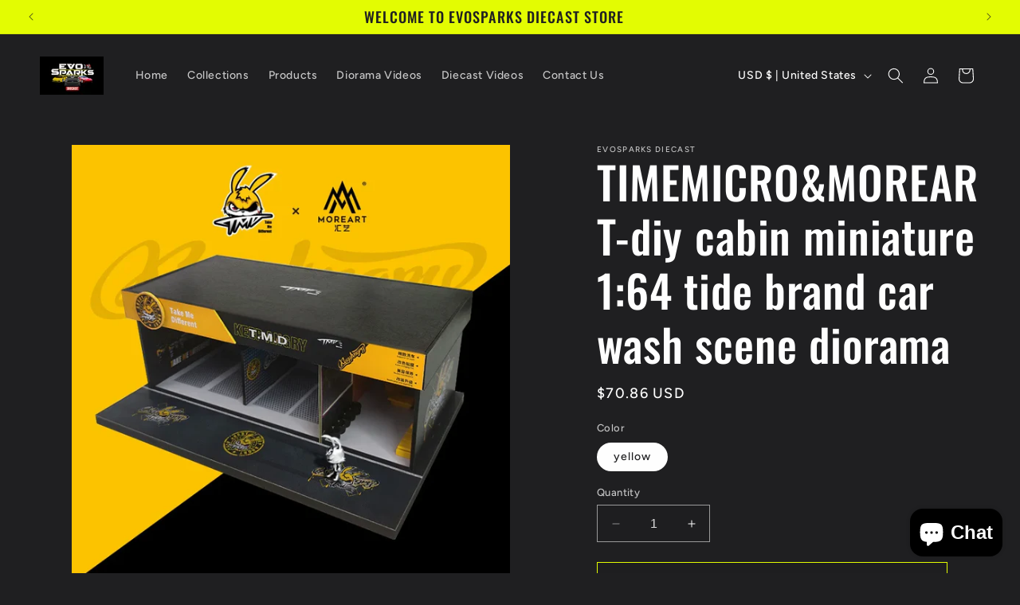

--- FILE ---
content_type: text/html; charset=utf-8
request_url: https://evosparksdiecast.com/products/timemicro-moreart-diy-cabin-miniature-1-64-tide-brand-car-wash-scene-simulation-model-of-the-car-park
body_size: 29338
content:
<!doctype html>
<html class="no-js" lang="en">
  <head>
    <meta charset="utf-8">
    <meta http-equiv="X-UA-Compatible" content="IE=edge">
    <meta name="viewport" content="width=device-width,initial-scale=1">
    <meta name="theme-color" content="">
    <link rel="canonical" href="https://evosparksdiecast.com/products/timemicro-moreart-diy-cabin-miniature-1-64-tide-brand-car-wash-scene-simulation-model-of-the-car-park"><link rel="preconnect" href="https://fonts.shopifycdn.com" crossorigin><title>
      TIMEMICRO&amp;MOREART-diy cabin miniature 1:64 tide brand car wash scene d
 &ndash; EVOSparks Diecast</title>

    
      <meta name="description" content="SPECIFICATIONSBrand Name: TIME MICROMaterial: resinOrigin: Mainland ChinaRecommend Age: 14+yRecommend Age: 7-12yRecommend Age: 18+Recommend Age: 6-12yFeatures: DiecastModel Number: TIMEMICROScale: 1:64Warning: No eatingType: CarTIMEMICRO&amp;amp;MOREART-diy cabin miniature 1:64 tide brand car wash scene simulation model of">
    

    

<meta property="og:site_name" content="EVOSparks Diecast">
<meta property="og:url" content="https://evosparksdiecast.com/products/timemicro-moreart-diy-cabin-miniature-1-64-tide-brand-car-wash-scene-simulation-model-of-the-car-park">
<meta property="og:title" content="TIMEMICRO&amp;MOREART-diy cabin miniature 1:64 tide brand car wash scene d">
<meta property="og:type" content="product">
<meta property="og:description" content="SPECIFICATIONSBrand Name: TIME MICROMaterial: resinOrigin: Mainland ChinaRecommend Age: 14+yRecommend Age: 7-12yRecommend Age: 18+Recommend Age: 6-12yFeatures: DiecastModel Number: TIMEMICROScale: 1:64Warning: No eatingType: CarTIMEMICRO&amp;amp;MOREART-diy cabin miniature 1:64 tide brand car wash scene simulation model of"><meta property="og:image" content="http://evosparksdiecast.com/cdn/shop/files/S18f47ef1badc4cffb3d4d4dd5fa968ea2.webp?v=1701071776">
  <meta property="og:image:secure_url" content="https://evosparksdiecast.com/cdn/shop/files/S18f47ef1badc4cffb3d4d4dd5fa968ea2.webp?v=1701071776">
  <meta property="og:image:width" content="800">
  <meta property="og:image:height" content="800"><meta property="og:price:amount" content="70.86">
  <meta property="og:price:currency" content="USD"><meta name="twitter:card" content="summary_large_image">
<meta name="twitter:title" content="TIMEMICRO&amp;MOREART-diy cabin miniature 1:64 tide brand car wash scene d">
<meta name="twitter:description" content="SPECIFICATIONSBrand Name: TIME MICROMaterial: resinOrigin: Mainland ChinaRecommend Age: 14+yRecommend Age: 7-12yRecommend Age: 18+Recommend Age: 6-12yFeatures: DiecastModel Number: TIMEMICROScale: 1:64Warning: No eatingType: CarTIMEMICRO&amp;amp;MOREART-diy cabin miniature 1:64 tide brand car wash scene simulation model of">


    <script src="//evosparksdiecast.com/cdn/shop/t/2/assets/constants.js?v=58251544750838685771697003488" defer="defer"></script>
    <script src="//evosparksdiecast.com/cdn/shop/t/2/assets/pubsub.js?v=158357773527763999511697003489" defer="defer"></script>
    <script src="//evosparksdiecast.com/cdn/shop/t/2/assets/global.js?v=54939145903281508041697003489" defer="defer"></script><script src="//evosparksdiecast.com/cdn/shop/t/2/assets/animations.js?v=88693664871331136111697003487" defer="defer"></script><script>window.performance && window.performance.mark && window.performance.mark('shopify.content_for_header.start');</script><meta name="google-site-verification" content="zB_8ntaUb5afC8KFBxN23FdLGLPoc0s83tkoP90tFSs">
<meta id="shopify-digital-wallet" name="shopify-digital-wallet" content="/66760933614/digital_wallets/dialog">
<meta name="shopify-checkout-api-token" content="50d7d8f58933f95e684fa5dba0553d6a">
<meta id="in-context-paypal-metadata" data-shop-id="66760933614" data-venmo-supported="false" data-environment="production" data-locale="en_US" data-paypal-v4="true" data-currency="USD">
<link rel="alternate" type="application/json+oembed" href="https://evosparksdiecast.com/products/timemicro-moreart-diy-cabin-miniature-1-64-tide-brand-car-wash-scene-simulation-model-of-the-car-park.oembed">
<script async="async" src="/checkouts/internal/preloads.js?locale=en-US"></script>
<script id="shopify-features" type="application/json">{"accessToken":"50d7d8f58933f95e684fa5dba0553d6a","betas":["rich-media-storefront-analytics"],"domain":"evosparksdiecast.com","predictiveSearch":true,"shopId":66760933614,"locale":"en"}</script>
<script>var Shopify = Shopify || {};
Shopify.shop = "9866f5-2.myshopify.com";
Shopify.locale = "en";
Shopify.currency = {"active":"USD","rate":"1.0"};
Shopify.country = "US";
Shopify.theme = {"name":"Ride","id":137257124078,"schema_name":"Ride","schema_version":"11.0.0","theme_store_id":1500,"role":"main"};
Shopify.theme.handle = "null";
Shopify.theme.style = {"id":null,"handle":null};
Shopify.cdnHost = "evosparksdiecast.com/cdn";
Shopify.routes = Shopify.routes || {};
Shopify.routes.root = "/";</script>
<script type="module">!function(o){(o.Shopify=o.Shopify||{}).modules=!0}(window);</script>
<script>!function(o){function n(){var o=[];function n(){o.push(Array.prototype.slice.apply(arguments))}return n.q=o,n}var t=o.Shopify=o.Shopify||{};t.loadFeatures=n(),t.autoloadFeatures=n()}(window);</script>
<script id="shop-js-analytics" type="application/json">{"pageType":"product"}</script>
<script defer="defer" async type="module" src="//evosparksdiecast.com/cdn/shopifycloud/shop-js/modules/v2/client.init-shop-cart-sync_BT-GjEfc.en.esm.js"></script>
<script defer="defer" async type="module" src="//evosparksdiecast.com/cdn/shopifycloud/shop-js/modules/v2/chunk.common_D58fp_Oc.esm.js"></script>
<script defer="defer" async type="module" src="//evosparksdiecast.com/cdn/shopifycloud/shop-js/modules/v2/chunk.modal_xMitdFEc.esm.js"></script>
<script type="module">
  await import("//evosparksdiecast.com/cdn/shopifycloud/shop-js/modules/v2/client.init-shop-cart-sync_BT-GjEfc.en.esm.js");
await import("//evosparksdiecast.com/cdn/shopifycloud/shop-js/modules/v2/chunk.common_D58fp_Oc.esm.js");
await import("//evosparksdiecast.com/cdn/shopifycloud/shop-js/modules/v2/chunk.modal_xMitdFEc.esm.js");

  window.Shopify.SignInWithShop?.initShopCartSync?.({"fedCMEnabled":true,"windoidEnabled":true});

</script>
<script id="__st">var __st={"a":66760933614,"offset":28800,"reqid":"f0961a0a-5d68-4138-aad9-2fa07a2ab137-1769188640","pageurl":"evosparksdiecast.com\/products\/timemicro-moreart-diy-cabin-miniature-1-64-tide-brand-car-wash-scene-simulation-model-of-the-car-park","u":"8fd83c3c1d5c","p":"product","rtyp":"product","rid":8187653128430};</script>
<script>window.ShopifyPaypalV4VisibilityTracking = true;</script>
<script id="captcha-bootstrap">!function(){'use strict';const t='contact',e='account',n='new_comment',o=[[t,t],['blogs',n],['comments',n],[t,'customer']],c=[[e,'customer_login'],[e,'guest_login'],[e,'recover_customer_password'],[e,'create_customer']],r=t=>t.map((([t,e])=>`form[action*='/${t}']:not([data-nocaptcha='true']) input[name='form_type'][value='${e}']`)).join(','),a=t=>()=>t?[...document.querySelectorAll(t)].map((t=>t.form)):[];function s(){const t=[...o],e=r(t);return a(e)}const i='password',u='form_key',d=['recaptcha-v3-token','g-recaptcha-response','h-captcha-response',i],f=()=>{try{return window.sessionStorage}catch{return}},m='__shopify_v',_=t=>t.elements[u];function p(t,e,n=!1){try{const o=window.sessionStorage,c=JSON.parse(o.getItem(e)),{data:r}=function(t){const{data:e,action:n}=t;return t[m]||n?{data:e,action:n}:{data:t,action:n}}(c);for(const[e,n]of Object.entries(r))t.elements[e]&&(t.elements[e].value=n);n&&o.removeItem(e)}catch(o){console.error('form repopulation failed',{error:o})}}const l='form_type',E='cptcha';function T(t){t.dataset[E]=!0}const w=window,h=w.document,L='Shopify',v='ce_forms',y='captcha';let A=!1;((t,e)=>{const n=(g='f06e6c50-85a8-45c8-87d0-21a2b65856fe',I='https://cdn.shopify.com/shopifycloud/storefront-forms-hcaptcha/ce_storefront_forms_captcha_hcaptcha.v1.5.2.iife.js',D={infoText:'Protected by hCaptcha',privacyText:'Privacy',termsText:'Terms'},(t,e,n)=>{const o=w[L][v],c=o.bindForm;if(c)return c(t,g,e,D).then(n);var r;o.q.push([[t,g,e,D],n]),r=I,A||(h.body.append(Object.assign(h.createElement('script'),{id:'captcha-provider',async:!0,src:r})),A=!0)});var g,I,D;w[L]=w[L]||{},w[L][v]=w[L][v]||{},w[L][v].q=[],w[L][y]=w[L][y]||{},w[L][y].protect=function(t,e){n(t,void 0,e),T(t)},Object.freeze(w[L][y]),function(t,e,n,w,h,L){const[v,y,A,g]=function(t,e,n){const i=e?o:[],u=t?c:[],d=[...i,...u],f=r(d),m=r(i),_=r(d.filter((([t,e])=>n.includes(e))));return[a(f),a(m),a(_),s()]}(w,h,L),I=t=>{const e=t.target;return e instanceof HTMLFormElement?e:e&&e.form},D=t=>v().includes(t);t.addEventListener('submit',(t=>{const e=I(t);if(!e)return;const n=D(e)&&!e.dataset.hcaptchaBound&&!e.dataset.recaptchaBound,o=_(e),c=g().includes(e)&&(!o||!o.value);(n||c)&&t.preventDefault(),c&&!n&&(function(t){try{if(!f())return;!function(t){const e=f();if(!e)return;const n=_(t);if(!n)return;const o=n.value;o&&e.removeItem(o)}(t);const e=Array.from(Array(32),(()=>Math.random().toString(36)[2])).join('');!function(t,e){_(t)||t.append(Object.assign(document.createElement('input'),{type:'hidden',name:u})),t.elements[u].value=e}(t,e),function(t,e){const n=f();if(!n)return;const o=[...t.querySelectorAll(`input[type='${i}']`)].map((({name:t})=>t)),c=[...d,...o],r={};for(const[a,s]of new FormData(t).entries())c.includes(a)||(r[a]=s);n.setItem(e,JSON.stringify({[m]:1,action:t.action,data:r}))}(t,e)}catch(e){console.error('failed to persist form',e)}}(e),e.submit())}));const S=(t,e)=>{t&&!t.dataset[E]&&(n(t,e.some((e=>e===t))),T(t))};for(const o of['focusin','change'])t.addEventListener(o,(t=>{const e=I(t);D(e)&&S(e,y())}));const B=e.get('form_key'),M=e.get(l),P=B&&M;t.addEventListener('DOMContentLoaded',(()=>{const t=y();if(P)for(const e of t)e.elements[l].value===M&&p(e,B);[...new Set([...A(),...v().filter((t=>'true'===t.dataset.shopifyCaptcha))])].forEach((e=>S(e,t)))}))}(h,new URLSearchParams(w.location.search),n,t,e,['guest_login'])})(!0,!0)}();</script>
<script integrity="sha256-4kQ18oKyAcykRKYeNunJcIwy7WH5gtpwJnB7kiuLZ1E=" data-source-attribution="shopify.loadfeatures" defer="defer" src="//evosparksdiecast.com/cdn/shopifycloud/storefront/assets/storefront/load_feature-a0a9edcb.js" crossorigin="anonymous"></script>
<script data-source-attribution="shopify.dynamic_checkout.dynamic.init">var Shopify=Shopify||{};Shopify.PaymentButton=Shopify.PaymentButton||{isStorefrontPortableWallets:!0,init:function(){window.Shopify.PaymentButton.init=function(){};var t=document.createElement("script");t.src="https://evosparksdiecast.com/cdn/shopifycloud/portable-wallets/latest/portable-wallets.en.js",t.type="module",document.head.appendChild(t)}};
</script>
<script data-source-attribution="shopify.dynamic_checkout.buyer_consent">
  function portableWalletsHideBuyerConsent(e){var t=document.getElementById("shopify-buyer-consent"),n=document.getElementById("shopify-subscription-policy-button");t&&n&&(t.classList.add("hidden"),t.setAttribute("aria-hidden","true"),n.removeEventListener("click",e))}function portableWalletsShowBuyerConsent(e){var t=document.getElementById("shopify-buyer-consent"),n=document.getElementById("shopify-subscription-policy-button");t&&n&&(t.classList.remove("hidden"),t.removeAttribute("aria-hidden"),n.addEventListener("click",e))}window.Shopify?.PaymentButton&&(window.Shopify.PaymentButton.hideBuyerConsent=portableWalletsHideBuyerConsent,window.Shopify.PaymentButton.showBuyerConsent=portableWalletsShowBuyerConsent);
</script>
<script>
  function portableWalletsCleanup(e){e&&e.src&&console.error("Failed to load portable wallets script "+e.src);var t=document.querySelectorAll("shopify-accelerated-checkout .shopify-payment-button__skeleton, shopify-accelerated-checkout-cart .wallet-cart-button__skeleton"),e=document.getElementById("shopify-buyer-consent");for(let e=0;e<t.length;e++)t[e].remove();e&&e.remove()}function portableWalletsNotLoadedAsModule(e){e instanceof ErrorEvent&&"string"==typeof e.message&&e.message.includes("import.meta")&&"string"==typeof e.filename&&e.filename.includes("portable-wallets")&&(window.removeEventListener("error",portableWalletsNotLoadedAsModule),window.Shopify.PaymentButton.failedToLoad=e,"loading"===document.readyState?document.addEventListener("DOMContentLoaded",window.Shopify.PaymentButton.init):window.Shopify.PaymentButton.init())}window.addEventListener("error",portableWalletsNotLoadedAsModule);
</script>

<script type="module" src="https://evosparksdiecast.com/cdn/shopifycloud/portable-wallets/latest/portable-wallets.en.js" onError="portableWalletsCleanup(this)" crossorigin="anonymous"></script>
<script nomodule>
  document.addEventListener("DOMContentLoaded", portableWalletsCleanup);
</script>

<script id='scb4127' type='text/javascript' async='' src='https://evosparksdiecast.com/cdn/shopifycloud/privacy-banner/storefront-banner.js'></script><link id="shopify-accelerated-checkout-styles" rel="stylesheet" media="screen" href="https://evosparksdiecast.com/cdn/shopifycloud/portable-wallets/latest/accelerated-checkout-backwards-compat.css" crossorigin="anonymous">
<style id="shopify-accelerated-checkout-cart">
        #shopify-buyer-consent {
  margin-top: 1em;
  display: inline-block;
  width: 100%;
}

#shopify-buyer-consent.hidden {
  display: none;
}

#shopify-subscription-policy-button {
  background: none;
  border: none;
  padding: 0;
  text-decoration: underline;
  font-size: inherit;
  cursor: pointer;
}

#shopify-subscription-policy-button::before {
  box-shadow: none;
}

      </style>
<script id="sections-script" data-sections="header" defer="defer" src="//evosparksdiecast.com/cdn/shop/t/2/compiled_assets/scripts.js?v=86"></script>
<script>window.performance && window.performance.mark && window.performance.mark('shopify.content_for_header.end');</script>


    <style data-shopify>
      @font-face {
  font-family: Figtree;
  font-weight: 500;
  font-style: normal;
  font-display: swap;
  src: url("//evosparksdiecast.com/cdn/fonts/figtree/figtree_n5.3b6b7df38aa5986536945796e1f947445832047c.woff2") format("woff2"),
       url("//evosparksdiecast.com/cdn/fonts/figtree/figtree_n5.f26bf6dcae278b0ed902605f6605fa3338e81dab.woff") format("woff");
}

      @font-face {
  font-family: Figtree;
  font-weight: 700;
  font-style: normal;
  font-display: swap;
  src: url("//evosparksdiecast.com/cdn/fonts/figtree/figtree_n7.2fd9bfe01586148e644724096c9d75e8c7a90e55.woff2") format("woff2"),
       url("//evosparksdiecast.com/cdn/fonts/figtree/figtree_n7.ea05de92d862f9594794ab281c4c3a67501ef5fc.woff") format("woff");
}

      @font-face {
  font-family: Figtree;
  font-weight: 500;
  font-style: italic;
  font-display: swap;
  src: url("//evosparksdiecast.com/cdn/fonts/figtree/figtree_i5.969396f679a62854cf82dbf67acc5721e41351f0.woff2") format("woff2"),
       url("//evosparksdiecast.com/cdn/fonts/figtree/figtree_i5.93bc1cad6c73ca9815f9777c49176dfc9d2890dd.woff") format("woff");
}

      @font-face {
  font-family: Figtree;
  font-weight: 700;
  font-style: italic;
  font-display: swap;
  src: url("//evosparksdiecast.com/cdn/fonts/figtree/figtree_i7.06add7096a6f2ab742e09ec7e498115904eda1fe.woff2") format("woff2"),
       url("//evosparksdiecast.com/cdn/fonts/figtree/figtree_i7.ee584b5fcaccdbb5518c0228158941f8df81b101.woff") format("woff");
}

      @font-face {
  font-family: Oswald;
  font-weight: 500;
  font-style: normal;
  font-display: swap;
  src: url("//evosparksdiecast.com/cdn/fonts/oswald/oswald_n5.8ad4910bfdb43e150746ef7aa67f3553e3abe8e2.woff2") format("woff2"),
       url("//evosparksdiecast.com/cdn/fonts/oswald/oswald_n5.93ee52108163c48c91111cf33b0a57021467b66e.woff") format("woff");
}


      
        :root,
        .color-background-1 {
          --color-background: 31,31,33;
        
          --gradient-background: #1f1f21;
        
        --color-foreground: 255,255,255;
        --color-shadow: 255,255,255;
        --color-button: 227,252,2;
        --color-button-text: 31,31,33;
        --color-secondary-button: 31,31,33;
        --color-secondary-button-text: 227,252,2;
        --color-link: 227,252,2;
        --color-badge-foreground: 255,255,255;
        --color-badge-background: 31,31,33;
        --color-badge-border: 255,255,255;
        --payment-terms-background-color: rgb(31 31 33);
      }
      
        
        .color-background-2 {
          --color-background: 31,31,33;
        
          --gradient-background: #1f1f21;
        
        --color-foreground: 255,255,255;
        --color-shadow: 255,255,255;
        --color-button: 255,255,255;
        --color-button-text: 31,31,33;
        --color-secondary-button: 31,31,33;
        --color-secondary-button-text: 255,255,255;
        --color-link: 255,255,255;
        --color-badge-foreground: 255,255,255;
        --color-badge-background: 31,31,33;
        --color-badge-border: 255,255,255;
        --payment-terms-background-color: rgb(31 31 33);
      }
      
        
        .color-inverse {
          --color-background: 255,255,255;
        
          --gradient-background: #ffffff;
        
        --color-foreground: 31,31,33;
        --color-shadow: 255,255,255;
        --color-button: 31,31,33;
        --color-button-text: 255,255,255;
        --color-secondary-button: 255,255,255;
        --color-secondary-button-text: 31,31,33;
        --color-link: 31,31,33;
        --color-badge-foreground: 31,31,33;
        --color-badge-background: 255,255,255;
        --color-badge-border: 31,31,33;
        --payment-terms-background-color: rgb(255 255 255);
      }
      
        
        .color-accent-1 {
          --color-background: 227,252,2;
        
          --gradient-background: #e3fc02;
        
        --color-foreground: 31,31,33;
        --color-shadow: 255,255,255;
        --color-button: 31,31,33;
        --color-button-text: 227,252,2;
        --color-secondary-button: 227,252,2;
        --color-secondary-button-text: 31,31,33;
        --color-link: 31,31,33;
        --color-badge-foreground: 31,31,33;
        --color-badge-background: 227,252,2;
        --color-badge-border: 31,31,33;
        --payment-terms-background-color: rgb(227 252 2);
      }
      
        
        .color-accent-2 {
          --color-background: 0,252,237;
        
          --gradient-background: #00fced;
        
        --color-foreground: 31,31,33;
        --color-shadow: 255,255,255;
        --color-button: 31,31,33;
        --color-button-text: 0,252,237;
        --color-secondary-button: 0,252,237;
        --color-secondary-button-text: 31,31,33;
        --color-link: 31,31,33;
        --color-badge-foreground: 31,31,33;
        --color-badge-background: 0,252,237;
        --color-badge-border: 31,31,33;
        --payment-terms-background-color: rgb(0 252 237);
      }
      

      body, .color-background-1, .color-background-2, .color-inverse, .color-accent-1, .color-accent-2 {
        color: rgba(var(--color-foreground), 0.75);
        background-color: rgb(var(--color-background));
      }

      :root {
        --font-body-family: Figtree, sans-serif;
        --font-body-style: normal;
        --font-body-weight: 500;
        --font-body-weight-bold: 800;

        --font-heading-family: Oswald, sans-serif;
        --font-heading-style: normal;
        --font-heading-weight: 500;

        --font-body-scale: 1.0;
        --font-heading-scale: 1.4;

        --media-padding: px;
        --media-border-opacity: 0.1;
        --media-border-width: 0px;
        --media-radius: 0px;
        --media-shadow-opacity: 0.0;
        --media-shadow-horizontal-offset: 0px;
        --media-shadow-vertical-offset: 4px;
        --media-shadow-blur-radius: 5px;
        --media-shadow-visible: 0;

        --page-width: 160rem;
        --page-width-margin: 0rem;

        --product-card-image-padding: 0.0rem;
        --product-card-corner-radius: 0.0rem;
        --product-card-text-alignment: left;
        --product-card-border-width: 0.0rem;
        --product-card-border-opacity: 0.1;
        --product-card-shadow-opacity: 0.0;
        --product-card-shadow-visible: 0;
        --product-card-shadow-horizontal-offset: 0.0rem;
        --product-card-shadow-vertical-offset: 0.4rem;
        --product-card-shadow-blur-radius: 0.5rem;

        --collection-card-image-padding: 0.0rem;
        --collection-card-corner-radius: 0.0rem;
        --collection-card-text-alignment: left;
        --collection-card-border-width: 0.0rem;
        --collection-card-border-opacity: 0.1;
        --collection-card-shadow-opacity: 0.0;
        --collection-card-shadow-visible: 0;
        --collection-card-shadow-horizontal-offset: 0.0rem;
        --collection-card-shadow-vertical-offset: 0.4rem;
        --collection-card-shadow-blur-radius: 0.5rem;

        --blog-card-image-padding: 0.0rem;
        --blog-card-corner-radius: 0.0rem;
        --blog-card-text-alignment: left;
        --blog-card-border-width: 0.0rem;
        --blog-card-border-opacity: 0.1;
        --blog-card-shadow-opacity: 0.0;
        --blog-card-shadow-visible: 0;
        --blog-card-shadow-horizontal-offset: 0.0rem;
        --blog-card-shadow-vertical-offset: 0.4rem;
        --blog-card-shadow-blur-radius: 0.5rem;

        --badge-corner-radius: 4.0rem;

        --popup-border-width: 1px;
        --popup-border-opacity: 0.1;
        --popup-corner-radius: 0px;
        --popup-shadow-opacity: 0.0;
        --popup-shadow-horizontal-offset: 0px;
        --popup-shadow-vertical-offset: 4px;
        --popup-shadow-blur-radius: 5px;

        --drawer-border-width: 1px;
        --drawer-border-opacity: 0.1;
        --drawer-shadow-opacity: 0.0;
        --drawer-shadow-horizontal-offset: 0px;
        --drawer-shadow-vertical-offset: 4px;
        --drawer-shadow-blur-radius: 5px;

        --spacing-sections-desktop: 52px;
        --spacing-sections-mobile: 36px;

        --grid-desktop-vertical-spacing: 40px;
        --grid-desktop-horizontal-spacing: 40px;
        --grid-mobile-vertical-spacing: 20px;
        --grid-mobile-horizontal-spacing: 20px;

        --text-boxes-border-opacity: 0.1;
        --text-boxes-border-width: 0px;
        --text-boxes-radius: 0px;
        --text-boxes-shadow-opacity: 0.0;
        --text-boxes-shadow-visible: 0;
        --text-boxes-shadow-horizontal-offset: 0px;
        --text-boxes-shadow-vertical-offset: 4px;
        --text-boxes-shadow-blur-radius: 5px;

        --buttons-radius: 0px;
        --buttons-radius-outset: 0px;
        --buttons-border-width: 1px;
        --buttons-border-opacity: 1.0;
        --buttons-shadow-opacity: 0.0;
        --buttons-shadow-visible: 0;
        --buttons-shadow-horizontal-offset: 0px;
        --buttons-shadow-vertical-offset: 4px;
        --buttons-shadow-blur-radius: 5px;
        --buttons-border-offset: 0px;

        --inputs-radius: 0px;
        --inputs-border-width: 1px;
        --inputs-border-opacity: 0.55;
        --inputs-shadow-opacity: 0.0;
        --inputs-shadow-horizontal-offset: 0px;
        --inputs-margin-offset: 0px;
        --inputs-shadow-vertical-offset: 4px;
        --inputs-shadow-blur-radius: 5px;
        --inputs-radius-outset: 0px;

        --variant-pills-radius: 40px;
        --variant-pills-border-width: 1px;
        --variant-pills-border-opacity: 0.55;
        --variant-pills-shadow-opacity: 0.0;
        --variant-pills-shadow-horizontal-offset: 0px;
        --variant-pills-shadow-vertical-offset: 4px;
        --variant-pills-shadow-blur-radius: 5px;
      }

      *,
      *::before,
      *::after {
        box-sizing: inherit;
      }

      html {
        box-sizing: border-box;
        font-size: calc(var(--font-body-scale) * 62.5%);
        height: 100%;
      }

      body {
        display: grid;
        grid-template-rows: auto auto 1fr auto;
        grid-template-columns: 100%;
        min-height: 100%;
        margin: 0;
        font-size: 1.5rem;
        letter-spacing: 0.06rem;
        line-height: calc(1 + 0.8 / var(--font-body-scale));
        font-family: var(--font-body-family);
        font-style: var(--font-body-style);
        font-weight: var(--font-body-weight);
      }

      @media screen and (min-width: 750px) {
        body {
          font-size: 1.6rem;
        }
      }
    </style>

    <link href="//evosparksdiecast.com/cdn/shop/t/2/assets/base.css?v=857188114327262331697003487" rel="stylesheet" type="text/css" media="all" />
<link rel="preload" as="font" href="//evosparksdiecast.com/cdn/fonts/figtree/figtree_n5.3b6b7df38aa5986536945796e1f947445832047c.woff2" type="font/woff2" crossorigin><link rel="preload" as="font" href="//evosparksdiecast.com/cdn/fonts/oswald/oswald_n5.8ad4910bfdb43e150746ef7aa67f3553e3abe8e2.woff2" type="font/woff2" crossorigin><link href="//evosparksdiecast.com/cdn/shop/t/2/assets/component-localization-form.css?v=143319823105703127341697003488" rel="stylesheet" type="text/css" media="all" />
      <script src="//evosparksdiecast.com/cdn/shop/t/2/assets/localization-form.js?v=161644695336821385561697003489" defer="defer"></script><link
        rel="stylesheet"
        href="//evosparksdiecast.com/cdn/shop/t/2/assets/component-predictive-search.css?v=118923337488134913561697003488"
        media="print"
        onload="this.media='all'"
      ><script>
      document.documentElement.className = document.documentElement.className.replace('no-js', 'js');
      if (Shopify.designMode) {
        document.documentElement.classList.add('shopify-design-mode');
      }
    </script>
 <meta name="google-site-verification" content="aRX_JKNTKQCt3NPt6p5sGG6sdvCnqudc7bT5Eo7lS6U" /> <script src="https://cdn.shopify.com/extensions/e8878072-2f6b-4e89-8082-94b04320908d/inbox-1254/assets/inbox-chat-loader.js" type="text/javascript" defer="defer"></script>
<link href="https://monorail-edge.shopifysvc.com" rel="dns-prefetch">
<script>(function(){if ("sendBeacon" in navigator && "performance" in window) {try {var session_token_from_headers = performance.getEntriesByType('navigation')[0].serverTiming.find(x => x.name == '_s').description;} catch {var session_token_from_headers = undefined;}var session_cookie_matches = document.cookie.match(/_shopify_s=([^;]*)/);var session_token_from_cookie = session_cookie_matches && session_cookie_matches.length === 2 ? session_cookie_matches[1] : "";var session_token = session_token_from_headers || session_token_from_cookie || "";function handle_abandonment_event(e) {var entries = performance.getEntries().filter(function(entry) {return /monorail-edge.shopifysvc.com/.test(entry.name);});if (!window.abandonment_tracked && entries.length === 0) {window.abandonment_tracked = true;var currentMs = Date.now();var navigation_start = performance.timing.navigationStart;var payload = {shop_id: 66760933614,url: window.location.href,navigation_start,duration: currentMs - navigation_start,session_token,page_type: "product"};window.navigator.sendBeacon("https://monorail-edge.shopifysvc.com/v1/produce", JSON.stringify({schema_id: "online_store_buyer_site_abandonment/1.1",payload: payload,metadata: {event_created_at_ms: currentMs,event_sent_at_ms: currentMs}}));}}window.addEventListener('pagehide', handle_abandonment_event);}}());</script>
<script id="web-pixels-manager-setup">(function e(e,d,r,n,o){if(void 0===o&&(o={}),!Boolean(null===(a=null===(i=window.Shopify)||void 0===i?void 0:i.analytics)||void 0===a?void 0:a.replayQueue)){var i,a;window.Shopify=window.Shopify||{};var t=window.Shopify;t.analytics=t.analytics||{};var s=t.analytics;s.replayQueue=[],s.publish=function(e,d,r){return s.replayQueue.push([e,d,r]),!0};try{self.performance.mark("wpm:start")}catch(e){}var l=function(){var e={modern:/Edge?\/(1{2}[4-9]|1[2-9]\d|[2-9]\d{2}|\d{4,})\.\d+(\.\d+|)|Firefox\/(1{2}[4-9]|1[2-9]\d|[2-9]\d{2}|\d{4,})\.\d+(\.\d+|)|Chrom(ium|e)\/(9{2}|\d{3,})\.\d+(\.\d+|)|(Maci|X1{2}).+ Version\/(15\.\d+|(1[6-9]|[2-9]\d|\d{3,})\.\d+)([,.]\d+|)( \(\w+\)|)( Mobile\/\w+|) Safari\/|Chrome.+OPR\/(9{2}|\d{3,})\.\d+\.\d+|(CPU[ +]OS|iPhone[ +]OS|CPU[ +]iPhone|CPU IPhone OS|CPU iPad OS)[ +]+(15[._]\d+|(1[6-9]|[2-9]\d|\d{3,})[._]\d+)([._]\d+|)|Android:?[ /-](13[3-9]|1[4-9]\d|[2-9]\d{2}|\d{4,})(\.\d+|)(\.\d+|)|Android.+Firefox\/(13[5-9]|1[4-9]\d|[2-9]\d{2}|\d{4,})\.\d+(\.\d+|)|Android.+Chrom(ium|e)\/(13[3-9]|1[4-9]\d|[2-9]\d{2}|\d{4,})\.\d+(\.\d+|)|SamsungBrowser\/([2-9]\d|\d{3,})\.\d+/,legacy:/Edge?\/(1[6-9]|[2-9]\d|\d{3,})\.\d+(\.\d+|)|Firefox\/(5[4-9]|[6-9]\d|\d{3,})\.\d+(\.\d+|)|Chrom(ium|e)\/(5[1-9]|[6-9]\d|\d{3,})\.\d+(\.\d+|)([\d.]+$|.*Safari\/(?![\d.]+ Edge\/[\d.]+$))|(Maci|X1{2}).+ Version\/(10\.\d+|(1[1-9]|[2-9]\d|\d{3,})\.\d+)([,.]\d+|)( \(\w+\)|)( Mobile\/\w+|) Safari\/|Chrome.+OPR\/(3[89]|[4-9]\d|\d{3,})\.\d+\.\d+|(CPU[ +]OS|iPhone[ +]OS|CPU[ +]iPhone|CPU IPhone OS|CPU iPad OS)[ +]+(10[._]\d+|(1[1-9]|[2-9]\d|\d{3,})[._]\d+)([._]\d+|)|Android:?[ /-](13[3-9]|1[4-9]\d|[2-9]\d{2}|\d{4,})(\.\d+|)(\.\d+|)|Mobile Safari.+OPR\/([89]\d|\d{3,})\.\d+\.\d+|Android.+Firefox\/(13[5-9]|1[4-9]\d|[2-9]\d{2}|\d{4,})\.\d+(\.\d+|)|Android.+Chrom(ium|e)\/(13[3-9]|1[4-9]\d|[2-9]\d{2}|\d{4,})\.\d+(\.\d+|)|Android.+(UC? ?Browser|UCWEB|U3)[ /]?(15\.([5-9]|\d{2,})|(1[6-9]|[2-9]\d|\d{3,})\.\d+)\.\d+|SamsungBrowser\/(5\.\d+|([6-9]|\d{2,})\.\d+)|Android.+MQ{2}Browser\/(14(\.(9|\d{2,})|)|(1[5-9]|[2-9]\d|\d{3,})(\.\d+|))(\.\d+|)|K[Aa][Ii]OS\/(3\.\d+|([4-9]|\d{2,})\.\d+)(\.\d+|)/},d=e.modern,r=e.legacy,n=navigator.userAgent;return n.match(d)?"modern":n.match(r)?"legacy":"unknown"}(),u="modern"===l?"modern":"legacy",c=(null!=n?n:{modern:"",legacy:""})[u],f=function(e){return[e.baseUrl,"/wpm","/b",e.hashVersion,"modern"===e.buildTarget?"m":"l",".js"].join("")}({baseUrl:d,hashVersion:r,buildTarget:u}),m=function(e){var d=e.version,r=e.bundleTarget,n=e.surface,o=e.pageUrl,i=e.monorailEndpoint;return{emit:function(e){var a=e.status,t=e.errorMsg,s=(new Date).getTime(),l=JSON.stringify({metadata:{event_sent_at_ms:s},events:[{schema_id:"web_pixels_manager_load/3.1",payload:{version:d,bundle_target:r,page_url:o,status:a,surface:n,error_msg:t},metadata:{event_created_at_ms:s}}]});if(!i)return console&&console.warn&&console.warn("[Web Pixels Manager] No Monorail endpoint provided, skipping logging."),!1;try{return self.navigator.sendBeacon.bind(self.navigator)(i,l)}catch(e){}var u=new XMLHttpRequest;try{return u.open("POST",i,!0),u.setRequestHeader("Content-Type","text/plain"),u.send(l),!0}catch(e){return console&&console.warn&&console.warn("[Web Pixels Manager] Got an unhandled error while logging to Monorail."),!1}}}}({version:r,bundleTarget:l,surface:e.surface,pageUrl:self.location.href,monorailEndpoint:e.monorailEndpoint});try{o.browserTarget=l,function(e){var d=e.src,r=e.async,n=void 0===r||r,o=e.onload,i=e.onerror,a=e.sri,t=e.scriptDataAttributes,s=void 0===t?{}:t,l=document.createElement("script"),u=document.querySelector("head"),c=document.querySelector("body");if(l.async=n,l.src=d,a&&(l.integrity=a,l.crossOrigin="anonymous"),s)for(var f in s)if(Object.prototype.hasOwnProperty.call(s,f))try{l.dataset[f]=s[f]}catch(e){}if(o&&l.addEventListener("load",o),i&&l.addEventListener("error",i),u)u.appendChild(l);else{if(!c)throw new Error("Did not find a head or body element to append the script");c.appendChild(l)}}({src:f,async:!0,onload:function(){if(!function(){var e,d;return Boolean(null===(d=null===(e=window.Shopify)||void 0===e?void 0:e.analytics)||void 0===d?void 0:d.initialized)}()){var d=window.webPixelsManager.init(e)||void 0;if(d){var r=window.Shopify.analytics;r.replayQueue.forEach((function(e){var r=e[0],n=e[1],o=e[2];d.publishCustomEvent(r,n,o)})),r.replayQueue=[],r.publish=d.publishCustomEvent,r.visitor=d.visitor,r.initialized=!0}}},onerror:function(){return m.emit({status:"failed",errorMsg:"".concat(f," has failed to load")})},sri:function(e){var d=/^sha384-[A-Za-z0-9+/=]+$/;return"string"==typeof e&&d.test(e)}(c)?c:"",scriptDataAttributes:o}),m.emit({status:"loading"})}catch(e){m.emit({status:"failed",errorMsg:(null==e?void 0:e.message)||"Unknown error"})}}})({shopId: 66760933614,storefrontBaseUrl: "https://evosparksdiecast.com",extensionsBaseUrl: "https://extensions.shopifycdn.com/cdn/shopifycloud/web-pixels-manager",monorailEndpoint: "https://monorail-edge.shopifysvc.com/unstable/produce_batch",surface: "storefront-renderer",enabledBetaFlags: ["2dca8a86"],webPixelsConfigList: [{"id":"981663982","configuration":"{\"webPixelName\":\"Judge.me\"}","eventPayloadVersion":"v1","runtimeContext":"STRICT","scriptVersion":"34ad157958823915625854214640f0bf","type":"APP","apiClientId":683015,"privacyPurposes":["ANALYTICS"],"dataSharingAdjustments":{"protectedCustomerApprovalScopes":["read_customer_email","read_customer_name","read_customer_personal_data","read_customer_phone"]}},{"id":"494534894","configuration":"{\"config\":\"{\\\"pixel_id\\\":\\\"GT-PLWXGWL\\\",\\\"target_country\\\":\\\"US\\\",\\\"gtag_events\\\":[{\\\"type\\\":\\\"purchase\\\",\\\"action_label\\\":\\\"MC-7BN5GJKHDL\\\"},{\\\"type\\\":\\\"page_view\\\",\\\"action_label\\\":\\\"MC-7BN5GJKHDL\\\"},{\\\"type\\\":\\\"view_item\\\",\\\"action_label\\\":\\\"MC-7BN5GJKHDL\\\"}],\\\"enable_monitoring_mode\\\":false}\"}","eventPayloadVersion":"v1","runtimeContext":"OPEN","scriptVersion":"b2a88bafab3e21179ed38636efcd8a93","type":"APP","apiClientId":1780363,"privacyPurposes":[],"dataSharingAdjustments":{"protectedCustomerApprovalScopes":["read_customer_address","read_customer_email","read_customer_name","read_customer_personal_data","read_customer_phone"]}},{"id":"188252398","configuration":"{\"pixel_id\":\"867016708253413\",\"pixel_type\":\"facebook_pixel\",\"metaapp_system_user_token\":\"-\"}","eventPayloadVersion":"v1","runtimeContext":"OPEN","scriptVersion":"ca16bc87fe92b6042fbaa3acc2fbdaa6","type":"APP","apiClientId":2329312,"privacyPurposes":["ANALYTICS","MARKETING","SALE_OF_DATA"],"dataSharingAdjustments":{"protectedCustomerApprovalScopes":["read_customer_address","read_customer_email","read_customer_name","read_customer_personal_data","read_customer_phone"]}},{"id":"shopify-app-pixel","configuration":"{}","eventPayloadVersion":"v1","runtimeContext":"STRICT","scriptVersion":"0450","apiClientId":"shopify-pixel","type":"APP","privacyPurposes":["ANALYTICS","MARKETING"]},{"id":"shopify-custom-pixel","eventPayloadVersion":"v1","runtimeContext":"LAX","scriptVersion":"0450","apiClientId":"shopify-pixel","type":"CUSTOM","privacyPurposes":["ANALYTICS","MARKETING"]}],isMerchantRequest: false,initData: {"shop":{"name":"EVOSparks Diecast","paymentSettings":{"currencyCode":"USD"},"myshopifyDomain":"9866f5-2.myshopify.com","countryCode":"SG","storefrontUrl":"https:\/\/evosparksdiecast.com"},"customer":null,"cart":null,"checkout":null,"productVariants":[{"price":{"amount":70.86,"currencyCode":"USD"},"product":{"title":"TIMEMICRO\u0026MOREART-diy cabin miniature 1:64 tide brand car wash scene diorama","vendor":"EVOSparks Diecast","id":"8187653128430","untranslatedTitle":"TIMEMICRO\u0026MOREART-diy cabin miniature 1:64 tide brand car wash scene diorama","url":"\/products\/timemicro-moreart-diy-cabin-miniature-1-64-tide-brand-car-wash-scene-simulation-model-of-the-car-park","type":""},"id":"44491053695214","image":{"src":"\/\/evosparksdiecast.com\/cdn\/shop\/files\/S3897c3fd155d4b76a221db40a1eed6b5U.webp?v=1701071776"},"sku":"14:29#yellow","title":"yellow","untranslatedTitle":"yellow"}],"purchasingCompany":null},},"https://evosparksdiecast.com/cdn","fcfee988w5aeb613cpc8e4bc33m6693e112",{"modern":"","legacy":""},{"shopId":"66760933614","storefrontBaseUrl":"https:\/\/evosparksdiecast.com","extensionBaseUrl":"https:\/\/extensions.shopifycdn.com\/cdn\/shopifycloud\/web-pixels-manager","surface":"storefront-renderer","enabledBetaFlags":"[\"2dca8a86\"]","isMerchantRequest":"false","hashVersion":"fcfee988w5aeb613cpc8e4bc33m6693e112","publish":"custom","events":"[[\"page_viewed\",{}],[\"product_viewed\",{\"productVariant\":{\"price\":{\"amount\":70.86,\"currencyCode\":\"USD\"},\"product\":{\"title\":\"TIMEMICRO\u0026MOREART-diy cabin miniature 1:64 tide brand car wash scene diorama\",\"vendor\":\"EVOSparks Diecast\",\"id\":\"8187653128430\",\"untranslatedTitle\":\"TIMEMICRO\u0026MOREART-diy cabin miniature 1:64 tide brand car wash scene diorama\",\"url\":\"\/products\/timemicro-moreart-diy-cabin-miniature-1-64-tide-brand-car-wash-scene-simulation-model-of-the-car-park\",\"type\":\"\"},\"id\":\"44491053695214\",\"image\":{\"src\":\"\/\/evosparksdiecast.com\/cdn\/shop\/files\/S3897c3fd155d4b76a221db40a1eed6b5U.webp?v=1701071776\"},\"sku\":\"14:29#yellow\",\"title\":\"yellow\",\"untranslatedTitle\":\"yellow\"}}]]"});</script><script>
  window.ShopifyAnalytics = window.ShopifyAnalytics || {};
  window.ShopifyAnalytics.meta = window.ShopifyAnalytics.meta || {};
  window.ShopifyAnalytics.meta.currency = 'USD';
  var meta = {"product":{"id":8187653128430,"gid":"gid:\/\/shopify\/Product\/8187653128430","vendor":"EVOSparks Diecast","type":"","handle":"timemicro-moreart-diy-cabin-miniature-1-64-tide-brand-car-wash-scene-simulation-model-of-the-car-park","variants":[{"id":44491053695214,"price":7086,"name":"TIMEMICRO\u0026MOREART-diy cabin miniature 1:64 tide brand car wash scene diorama - yellow","public_title":"yellow","sku":"14:29#yellow"}],"remote":false},"page":{"pageType":"product","resourceType":"product","resourceId":8187653128430,"requestId":"f0961a0a-5d68-4138-aad9-2fa07a2ab137-1769188640"}};
  for (var attr in meta) {
    window.ShopifyAnalytics.meta[attr] = meta[attr];
  }
</script>
<script class="analytics">
  (function () {
    var customDocumentWrite = function(content) {
      var jquery = null;

      if (window.jQuery) {
        jquery = window.jQuery;
      } else if (window.Checkout && window.Checkout.$) {
        jquery = window.Checkout.$;
      }

      if (jquery) {
        jquery('body').append(content);
      }
    };

    var hasLoggedConversion = function(token) {
      if (token) {
        return document.cookie.indexOf('loggedConversion=' + token) !== -1;
      }
      return false;
    }

    var setCookieIfConversion = function(token) {
      if (token) {
        var twoMonthsFromNow = new Date(Date.now());
        twoMonthsFromNow.setMonth(twoMonthsFromNow.getMonth() + 2);

        document.cookie = 'loggedConversion=' + token + '; expires=' + twoMonthsFromNow;
      }
    }

    var trekkie = window.ShopifyAnalytics.lib = window.trekkie = window.trekkie || [];
    if (trekkie.integrations) {
      return;
    }
    trekkie.methods = [
      'identify',
      'page',
      'ready',
      'track',
      'trackForm',
      'trackLink'
    ];
    trekkie.factory = function(method) {
      return function() {
        var args = Array.prototype.slice.call(arguments);
        args.unshift(method);
        trekkie.push(args);
        return trekkie;
      };
    };
    for (var i = 0; i < trekkie.methods.length; i++) {
      var key = trekkie.methods[i];
      trekkie[key] = trekkie.factory(key);
    }
    trekkie.load = function(config) {
      trekkie.config = config || {};
      trekkie.config.initialDocumentCookie = document.cookie;
      var first = document.getElementsByTagName('script')[0];
      var script = document.createElement('script');
      script.type = 'text/javascript';
      script.onerror = function(e) {
        var scriptFallback = document.createElement('script');
        scriptFallback.type = 'text/javascript';
        scriptFallback.onerror = function(error) {
                var Monorail = {
      produce: function produce(monorailDomain, schemaId, payload) {
        var currentMs = new Date().getTime();
        var event = {
          schema_id: schemaId,
          payload: payload,
          metadata: {
            event_created_at_ms: currentMs,
            event_sent_at_ms: currentMs
          }
        };
        return Monorail.sendRequest("https://" + monorailDomain + "/v1/produce", JSON.stringify(event));
      },
      sendRequest: function sendRequest(endpointUrl, payload) {
        // Try the sendBeacon API
        if (window && window.navigator && typeof window.navigator.sendBeacon === 'function' && typeof window.Blob === 'function' && !Monorail.isIos12()) {
          var blobData = new window.Blob([payload], {
            type: 'text/plain'
          });

          if (window.navigator.sendBeacon(endpointUrl, blobData)) {
            return true;
          } // sendBeacon was not successful

        } // XHR beacon

        var xhr = new XMLHttpRequest();

        try {
          xhr.open('POST', endpointUrl);
          xhr.setRequestHeader('Content-Type', 'text/plain');
          xhr.send(payload);
        } catch (e) {
          console.log(e);
        }

        return false;
      },
      isIos12: function isIos12() {
        return window.navigator.userAgent.lastIndexOf('iPhone; CPU iPhone OS 12_') !== -1 || window.navigator.userAgent.lastIndexOf('iPad; CPU OS 12_') !== -1;
      }
    };
    Monorail.produce('monorail-edge.shopifysvc.com',
      'trekkie_storefront_load_errors/1.1',
      {shop_id: 66760933614,
      theme_id: 137257124078,
      app_name: "storefront",
      context_url: window.location.href,
      source_url: "//evosparksdiecast.com/cdn/s/trekkie.storefront.8d95595f799fbf7e1d32231b9a28fd43b70c67d3.min.js"});

        };
        scriptFallback.async = true;
        scriptFallback.src = '//evosparksdiecast.com/cdn/s/trekkie.storefront.8d95595f799fbf7e1d32231b9a28fd43b70c67d3.min.js';
        first.parentNode.insertBefore(scriptFallback, first);
      };
      script.async = true;
      script.src = '//evosparksdiecast.com/cdn/s/trekkie.storefront.8d95595f799fbf7e1d32231b9a28fd43b70c67d3.min.js';
      first.parentNode.insertBefore(script, first);
    };
    trekkie.load(
      {"Trekkie":{"appName":"storefront","development":false,"defaultAttributes":{"shopId":66760933614,"isMerchantRequest":null,"themeId":137257124078,"themeCityHash":"16975510652337470251","contentLanguage":"en","currency":"USD","eventMetadataId":"39bc2a20-f79a-4ef8-91ca-dda95f509a21"},"isServerSideCookieWritingEnabled":true,"monorailRegion":"shop_domain","enabledBetaFlags":["65f19447"]},"Session Attribution":{},"S2S":{"facebookCapiEnabled":true,"source":"trekkie-storefront-renderer","apiClientId":580111}}
    );

    var loaded = false;
    trekkie.ready(function() {
      if (loaded) return;
      loaded = true;

      window.ShopifyAnalytics.lib = window.trekkie;

      var originalDocumentWrite = document.write;
      document.write = customDocumentWrite;
      try { window.ShopifyAnalytics.merchantGoogleAnalytics.call(this); } catch(error) {};
      document.write = originalDocumentWrite;

      window.ShopifyAnalytics.lib.page(null,{"pageType":"product","resourceType":"product","resourceId":8187653128430,"requestId":"f0961a0a-5d68-4138-aad9-2fa07a2ab137-1769188640","shopifyEmitted":true});

      var match = window.location.pathname.match(/checkouts\/(.+)\/(thank_you|post_purchase)/)
      var token = match? match[1]: undefined;
      if (!hasLoggedConversion(token)) {
        setCookieIfConversion(token);
        window.ShopifyAnalytics.lib.track("Viewed Product",{"currency":"USD","variantId":44491053695214,"productId":8187653128430,"productGid":"gid:\/\/shopify\/Product\/8187653128430","name":"TIMEMICRO\u0026MOREART-diy cabin miniature 1:64 tide brand car wash scene diorama - yellow","price":"70.86","sku":"14:29#yellow","brand":"EVOSparks Diecast","variant":"yellow","category":"","nonInteraction":true,"remote":false},undefined,undefined,{"shopifyEmitted":true});
      window.ShopifyAnalytics.lib.track("monorail:\/\/trekkie_storefront_viewed_product\/1.1",{"currency":"USD","variantId":44491053695214,"productId":8187653128430,"productGid":"gid:\/\/shopify\/Product\/8187653128430","name":"TIMEMICRO\u0026MOREART-diy cabin miniature 1:64 tide brand car wash scene diorama - yellow","price":"70.86","sku":"14:29#yellow","brand":"EVOSparks Diecast","variant":"yellow","category":"","nonInteraction":true,"remote":false,"referer":"https:\/\/evosparksdiecast.com\/products\/timemicro-moreart-diy-cabin-miniature-1-64-tide-brand-car-wash-scene-simulation-model-of-the-car-park"});
      }
    });


        var eventsListenerScript = document.createElement('script');
        eventsListenerScript.async = true;
        eventsListenerScript.src = "//evosparksdiecast.com/cdn/shopifycloud/storefront/assets/shop_events_listener-3da45d37.js";
        document.getElementsByTagName('head')[0].appendChild(eventsListenerScript);

})();</script>
<script
  defer
  src="https://evosparksdiecast.com/cdn/shopifycloud/perf-kit/shopify-perf-kit-3.0.4.min.js"
  data-application="storefront-renderer"
  data-shop-id="66760933614"
  data-render-region="gcp-us-central1"
  data-page-type="product"
  data-theme-instance-id="137257124078"
  data-theme-name="Ride"
  data-theme-version="11.0.0"
  data-monorail-region="shop_domain"
  data-resource-timing-sampling-rate="10"
  data-shs="true"
  data-shs-beacon="true"
  data-shs-export-with-fetch="true"
  data-shs-logs-sample-rate="1"
  data-shs-beacon-endpoint="https://evosparksdiecast.com/api/collect"
></script>
</head>

  <body class="gradient">
    <a class="skip-to-content-link button visually-hidden" href="#MainContent">
      Skip to content
    </a><!-- BEGIN sections: header-group -->
<div id="shopify-section-sections--16904889303278__announcement-bar" class="shopify-section shopify-section-group-header-group announcement-bar-section"><link href="//evosparksdiecast.com/cdn/shop/t/2/assets/component-slideshow.css?v=107725913939919748051697003488" rel="stylesheet" type="text/css" media="all" />
<link href="//evosparksdiecast.com/cdn/shop/t/2/assets/component-slider.css?v=114212096148022386971697003488" rel="stylesheet" type="text/css" media="all" />

  <link href="//evosparksdiecast.com/cdn/shop/t/2/assets/component-list-social.css?v=35792976012981934991697003488" rel="stylesheet" type="text/css" media="all" />


<div
  class="utility-bar color-accent-1 gradient utility-bar--bottom-border"
  
>
  <div class="page-width utility-bar__grid"><slideshow-component
        class="announcement-bar"
        role="region"
        aria-roledescription="Carousel"
        aria-label="Announcement bar"
      >
        <div class="announcement-bar-slider slider-buttons">
          <button
            type="button"
            class="slider-button slider-button--prev"
            name="previous"
            aria-label="Previous announcement"
            aria-controls="Slider-sections--16904889303278__announcement-bar"
          >
            <svg aria-hidden="true" focusable="false" class="icon icon-caret" viewBox="0 0 10 6">
  <path fill-rule="evenodd" clip-rule="evenodd" d="M9.354.646a.5.5 0 00-.708 0L5 4.293 1.354.646a.5.5 0 00-.708.708l4 4a.5.5 0 00.708 0l4-4a.5.5 0 000-.708z" fill="currentColor">
</svg>

          </button>
          <div
            class="grid grid--1-col slider slider--everywhere"
            id="Slider-sections--16904889303278__announcement-bar"
            aria-live="polite"
            aria-atomic="true"
            data-autoplay="true"
            data-speed="5"
          ><div
                class="slideshow__slide slider__slide grid__item grid--1-col"
                id="Slide-sections--16904889303278__announcement-bar-1"
                
                role="group"
                aria-roledescription="Announcement"
                aria-label="1 of 6"
                tabindex="-1"
              >
                <div
                  class="announcement-bar__announcement"
                  role="region"
                  aria-label="Announcement"
                  
                ><p class="announcement-bar__message h5">
                      <span>WELCOME TO EVOSPARKS DIECAST STORE</span></p></div>
              </div><div
                class="slideshow__slide slider__slide grid__item grid--1-col"
                id="Slide-sections--16904889303278__announcement-bar-2"
                
                role="group"
                aria-roledescription="Announcement"
                aria-label="2 of 6"
                tabindex="-1"
              >
                <div
                  class="announcement-bar__announcement"
                  role="region"
                  aria-label="Announcement"
                  
                ><p class="announcement-bar__message h5">
                      <span>FIRST TIME CUSTOMER? USE &quot;Newbie&quot; COUPON CODE for 10% Discount on ALL Orders! (Min Spend of 50$)</span></p></div>
              </div><div
                class="slideshow__slide slider__slide grid__item grid--1-col"
                id="Slide-sections--16904889303278__announcement-bar-3"
                
                role="group"
                aria-roledescription="Announcement"
                aria-label="3 of 6"
                tabindex="-1"
              >
                <div
                  class="announcement-bar__announcement"
                  role="region"
                  aria-label="Announcement"
                  
                ><a
                        href="https://www.youtube.com/@EVOSparksDieCast/about"
                        class="announcement-bar__link link link--text focus-inset animate-arrow"
                      ><p class="announcement-bar__message h5">
                      <span>WANT TO SAVE MORE? SUBSCRIBE to EVOSparks Diecast and Diecast Show Youtube Channel</span><svg
  viewBox="0 0 14 10"
  fill="none"
  aria-hidden="true"
  focusable="false"
  class="icon icon-arrow"
  xmlns="http://www.w3.org/2000/svg"
>
  <path fill-rule="evenodd" clip-rule="evenodd" d="M8.537.808a.5.5 0 01.817-.162l4 4a.5.5 0 010 .708l-4 4a.5.5 0 11-.708-.708L11.793 5.5H1a.5.5 0 010-1h10.793L8.646 1.354a.5.5 0 01-.109-.546z" fill="currentColor">
</svg>

</p></a></div>
              </div><div
                class="slideshow__slide slider__slide grid__item grid--1-col"
                id="Slide-sections--16904889303278__announcement-bar-4"
                
                role="group"
                aria-roledescription="Announcement"
                aria-label="4 of 6"
                tabindex="-1"
              >
                <div
                  class="announcement-bar__announcement"
                  role="region"
                  aria-label="Announcement"
                  
                ><a
                        href="https://www.youtube.com/@diecastshow"
                        class="announcement-bar__link link link--text focus-inset animate-arrow"
                      ><p class="announcement-bar__message h5">
                      <span>And Get 10% OFF on ALL Products with NO minimum Spend FOR LIFE! Drop Us a Message to Get your COUPON CODE!</span><svg
  viewBox="0 0 14 10"
  fill="none"
  aria-hidden="true"
  focusable="false"
  class="icon icon-arrow"
  xmlns="http://www.w3.org/2000/svg"
>
  <path fill-rule="evenodd" clip-rule="evenodd" d="M8.537.808a.5.5 0 01.817-.162l4 4a.5.5 0 010 .708l-4 4a.5.5 0 11-.708-.708L11.793 5.5H1a.5.5 0 010-1h10.793L8.646 1.354a.5.5 0 01-.109-.546z" fill="currentColor">
</svg>

</p></a></div>
              </div><div
                class="slideshow__slide slider__slide grid__item grid--1-col"
                id="Slide-sections--16904889303278__announcement-bar-5"
                
                role="group"
                aria-roledescription="Announcement"
                aria-label="5 of 6"
                tabindex="-1"
              >
                <div
                  class="announcement-bar__announcement"
                  role="region"
                  aria-label="Announcement"
                  
                ><a
                        href="https://www.youtube.com/@EVOSparksDieCast/about"
                        class="announcement-bar__link link link--text focus-inset animate-arrow"
                      ><p class="announcement-bar__message h5">
                      <span>LOVE WATCHING DIORAMA VIDEOS? Tune In @ EVOSparks Diecast Channel Now!</span><svg
  viewBox="0 0 14 10"
  fill="none"
  aria-hidden="true"
  focusable="false"
  class="icon icon-arrow"
  xmlns="http://www.w3.org/2000/svg"
>
  <path fill-rule="evenodd" clip-rule="evenodd" d="M8.537.808a.5.5 0 01.817-.162l4 4a.5.5 0 010 .708l-4 4a.5.5 0 11-.708-.708L11.793 5.5H1a.5.5 0 010-1h10.793L8.646 1.354a.5.5 0 01-.109-.546z" fill="currentColor">
</svg>

</p></a></div>
              </div><div
                class="slideshow__slide slider__slide grid__item grid--1-col"
                id="Slide-sections--16904889303278__announcement-bar-6"
                
                role="group"
                aria-roledescription="Announcement"
                aria-label="6 of 6"
                tabindex="-1"
              >
                <div
                  class="announcement-bar__announcement"
                  role="region"
                  aria-label="Announcement"
                  
                ><a
                        href="https://www.youtube.com/@diecastshow"
                        class="announcement-bar__link link link--text focus-inset animate-arrow"
                      ><p class="announcement-bar__message h5">
                      <span>LOVE WATCHING DIECAST VIDEOS? Tune In @ Diecast Show Channel Now!</span><svg
  viewBox="0 0 14 10"
  fill="none"
  aria-hidden="true"
  focusable="false"
  class="icon icon-arrow"
  xmlns="http://www.w3.org/2000/svg"
>
  <path fill-rule="evenodd" clip-rule="evenodd" d="M8.537.808a.5.5 0 01.817-.162l4 4a.5.5 0 010 .708l-4 4a.5.5 0 11-.708-.708L11.793 5.5H1a.5.5 0 010-1h10.793L8.646 1.354a.5.5 0 01-.109-.546z" fill="currentColor">
</svg>

</p></a></div>
              </div></div>
          <button
            type="button"
            class="slider-button slider-button--next"
            name="next"
            aria-label="Next announcement"
            aria-controls="Slider-sections--16904889303278__announcement-bar"
          >
            <svg aria-hidden="true" focusable="false" class="icon icon-caret" viewBox="0 0 10 6">
  <path fill-rule="evenodd" clip-rule="evenodd" d="M9.354.646a.5.5 0 00-.708 0L5 4.293 1.354.646a.5.5 0 00-.708.708l4 4a.5.5 0 00.708 0l4-4a.5.5 0 000-.708z" fill="currentColor">
</svg>

          </button>
        </div>
      </slideshow-component><div class="localization-wrapper">
</div>
  </div>
</div>


</div><div id="shopify-section-sections--16904889303278__header" class="shopify-section shopify-section-group-header-group section-header"><link rel="stylesheet" href="//evosparksdiecast.com/cdn/shop/t/2/assets/component-list-menu.css?v=151968516119678728991697003488" media="print" onload="this.media='all'">
<link rel="stylesheet" href="//evosparksdiecast.com/cdn/shop/t/2/assets/component-search.css?v=130382253973794904871697003488" media="print" onload="this.media='all'">
<link rel="stylesheet" href="//evosparksdiecast.com/cdn/shop/t/2/assets/component-menu-drawer.css?v=31331429079022630271697003488" media="print" onload="this.media='all'">
<link rel="stylesheet" href="//evosparksdiecast.com/cdn/shop/t/2/assets/component-cart-notification.css?v=54116361853792938221697003488" media="print" onload="this.media='all'">
<link rel="stylesheet" href="//evosparksdiecast.com/cdn/shop/t/2/assets/component-cart-items.css?v=63185545252468242311697003488" media="print" onload="this.media='all'"><link rel="stylesheet" href="//evosparksdiecast.com/cdn/shop/t/2/assets/component-price.css?v=70172745017360139101697003488" media="print" onload="this.media='all'">
  <link rel="stylesheet" href="//evosparksdiecast.com/cdn/shop/t/2/assets/component-loading-overlay.css?v=58800470094666109841697003488" media="print" onload="this.media='all'"><noscript><link href="//evosparksdiecast.com/cdn/shop/t/2/assets/component-list-menu.css?v=151968516119678728991697003488" rel="stylesheet" type="text/css" media="all" /></noscript>
<noscript><link href="//evosparksdiecast.com/cdn/shop/t/2/assets/component-search.css?v=130382253973794904871697003488" rel="stylesheet" type="text/css" media="all" /></noscript>
<noscript><link href="//evosparksdiecast.com/cdn/shop/t/2/assets/component-menu-drawer.css?v=31331429079022630271697003488" rel="stylesheet" type="text/css" media="all" /></noscript>
<noscript><link href="//evosparksdiecast.com/cdn/shop/t/2/assets/component-cart-notification.css?v=54116361853792938221697003488" rel="stylesheet" type="text/css" media="all" /></noscript>
<noscript><link href="//evosparksdiecast.com/cdn/shop/t/2/assets/component-cart-items.css?v=63185545252468242311697003488" rel="stylesheet" type="text/css" media="all" /></noscript>

<style>
  header-drawer {
    justify-self: start;
    margin-left: -1.2rem;
  }@media screen and (min-width: 990px) {
      header-drawer {
        display: none;
      }
    }.menu-drawer-container {
    display: flex;
  }

  .list-menu {
    list-style: none;
    padding: 0;
    margin: 0;
  }

  .list-menu--inline {
    display: inline-flex;
    flex-wrap: wrap;
  }

  summary.list-menu__item {
    padding-right: 2.7rem;
  }

  .list-menu__item {
    display: flex;
    align-items: center;
    line-height: calc(1 + 0.3 / var(--font-body-scale));
  }

  .list-menu__item--link {
    text-decoration: none;
    padding-bottom: 1rem;
    padding-top: 1rem;
    line-height: calc(1 + 0.8 / var(--font-body-scale));
  }

  @media screen and (min-width: 750px) {
    .list-menu__item--link {
      padding-bottom: 0.5rem;
      padding-top: 0.5rem;
    }
  }
</style><style data-shopify>.header {
    padding: 10px 3rem 10px 3rem;
  }

  .section-header {
    position: sticky; /* This is for fixing a Safari z-index issue. PR #2147 */
    margin-bottom: 0px;
  }

  @media screen and (min-width: 750px) {
    .section-header {
      margin-bottom: 0px;
    }
  }

  @media screen and (min-width: 990px) {
    .header {
      padding-top: 20px;
      padding-bottom: 20px;
    }
  }</style><script src="//evosparksdiecast.com/cdn/shop/t/2/assets/details-disclosure.js?v=13653116266235556501697003489" defer="defer"></script>
<script src="//evosparksdiecast.com/cdn/shop/t/2/assets/details-modal.js?v=25581673532751508451697003489" defer="defer"></script>
<script src="//evosparksdiecast.com/cdn/shop/t/2/assets/cart-notification.js?v=133508293167896966491697003487" defer="defer"></script>
<script src="//evosparksdiecast.com/cdn/shop/t/2/assets/search-form.js?v=133129549252120666541697003489" defer="defer"></script><svg xmlns="http://www.w3.org/2000/svg" class="hidden">
  <symbol id="icon-search" viewbox="0 0 18 19" fill="none">
    <path fill-rule="evenodd" clip-rule="evenodd" d="M11.03 11.68A5.784 5.784 0 112.85 3.5a5.784 5.784 0 018.18 8.18zm.26 1.12a6.78 6.78 0 11.72-.7l5.4 5.4a.5.5 0 11-.71.7l-5.41-5.4z" fill="currentColor"/>
  </symbol>

  <symbol id="icon-reset" class="icon icon-close"  fill="none" viewBox="0 0 18 18" stroke="currentColor">
    <circle r="8.5" cy="9" cx="9" stroke-opacity="0.2"/>
    <path d="M6.82972 6.82915L1.17193 1.17097" stroke-linecap="round" stroke-linejoin="round" transform="translate(5 5)"/>
    <path d="M1.22896 6.88502L6.77288 1.11523" stroke-linecap="round" stroke-linejoin="round" transform="translate(5 5)"/>
  </symbol>

  <symbol id="icon-close" class="icon icon-close" fill="none" viewBox="0 0 18 17">
    <path d="M.865 15.978a.5.5 0 00.707.707l7.433-7.431 7.579 7.282a.501.501 0 00.846-.37.5.5 0 00-.153-.351L9.712 8.546l7.417-7.416a.5.5 0 10-.707-.708L8.991 7.853 1.413.573a.5.5 0 10-.693.72l7.563 7.268-7.418 7.417z" fill="currentColor">
  </symbol>
</svg><sticky-header data-sticky-type="on-scroll-up" class="header-wrapper color-background-1 gradient"><header class="header header--middle-left header--mobile-center page-width header--has-menu header--has-social header--has-account header--has-localizations">

<header-drawer data-breakpoint="tablet">
  <details id="Details-menu-drawer-container" class="menu-drawer-container">
    <summary
      class="header__icon header__icon--menu header__icon--summary link focus-inset"
      aria-label="Menu"
    >
      <span>
        <svg
  xmlns="http://www.w3.org/2000/svg"
  aria-hidden="true"
  focusable="false"
  class="icon icon-hamburger"
  fill="none"
  viewBox="0 0 18 16"
>
  <path d="M1 .5a.5.5 0 100 1h15.71a.5.5 0 000-1H1zM.5 8a.5.5 0 01.5-.5h15.71a.5.5 0 010 1H1A.5.5 0 01.5 8zm0 7a.5.5 0 01.5-.5h15.71a.5.5 0 010 1H1a.5.5 0 01-.5-.5z" fill="currentColor">
</svg>

        <svg
  xmlns="http://www.w3.org/2000/svg"
  aria-hidden="true"
  focusable="false"
  class="icon icon-close"
  fill="none"
  viewBox="0 0 18 17"
>
  <path d="M.865 15.978a.5.5 0 00.707.707l7.433-7.431 7.579 7.282a.501.501 0 00.846-.37.5.5 0 00-.153-.351L9.712 8.546l7.417-7.416a.5.5 0 10-.707-.708L8.991 7.853 1.413.573a.5.5 0 10-.693.72l7.563 7.268-7.418 7.417z" fill="currentColor">
</svg>

      </span>
    </summary>
    <div id="menu-drawer" class="gradient menu-drawer motion-reduce color-background-1">
      <div class="menu-drawer__inner-container">
        <div class="menu-drawer__navigation-container">
          <nav class="menu-drawer__navigation">
            <ul class="menu-drawer__menu has-submenu list-menu" role="list"><li><a
                      id="HeaderDrawer-home"
                      href="/"
                      class="menu-drawer__menu-item list-menu__item link link--text focus-inset"
                      
                    >
                      Home
                    </a></li><li><a
                      id="HeaderDrawer-collections"
                      href="/collections"
                      class="menu-drawer__menu-item list-menu__item link link--text focus-inset"
                      
                    >
                      Collections
                    </a></li><li><a
                      id="HeaderDrawer-products"
                      href="/collections/all"
                      class="menu-drawer__menu-item list-menu__item link link--text focus-inset"
                      
                    >
                      Products
                    </a></li><li><a
                      id="HeaderDrawer-diorama-videos"
                      href="https://www.youtube.com/@EVOSparksDieCast"
                      class="menu-drawer__menu-item list-menu__item link link--text focus-inset"
                      
                    >
                      Diorama Videos
                    </a></li><li><a
                      id="HeaderDrawer-diecast-videos"
                      href="https://www.youtube.com/@diecastshow"
                      class="menu-drawer__menu-item list-menu__item link link--text focus-inset"
                      
                    >
                      Diecast Videos
                    </a></li><li><a
                      id="HeaderDrawer-contact-us"
                      href="/pages/contact"
                      class="menu-drawer__menu-item list-menu__item link link--text focus-inset"
                      
                    >
                      Contact Us
                    </a></li></ul>
          </nav>
          <div class="menu-drawer__utility-links"><a
                href="https://shopify.com/66760933614/account?locale=en&region_country=US"
                class="menu-drawer__account link focus-inset h5 medium-hide large-up-hide"
              >
                <svg
  xmlns="http://www.w3.org/2000/svg"
  aria-hidden="true"
  focusable="false"
  class="icon icon-account"
  fill="none"
  viewBox="0 0 18 19"
>
  <path fill-rule="evenodd" clip-rule="evenodd" d="M6 4.5a3 3 0 116 0 3 3 0 01-6 0zm3-4a4 4 0 100 8 4 4 0 000-8zm5.58 12.15c1.12.82 1.83 2.24 1.91 4.85H1.51c.08-2.6.79-4.03 1.9-4.85C4.66 11.75 6.5 11.5 9 11.5s4.35.26 5.58 1.15zM9 10.5c-2.5 0-4.65.24-6.17 1.35C1.27 12.98.5 14.93.5 18v.5h17V18c0-3.07-.77-5.02-2.33-6.15-1.52-1.1-3.67-1.35-6.17-1.35z" fill="currentColor">
</svg>

Log in</a><div class="menu-drawer__localization header-localization"><noscript><form method="post" action="/localization" id="HeaderCountryMobileFormNoScriptDrawer" accept-charset="UTF-8" class="localization-form" enctype="multipart/form-data"><input type="hidden" name="form_type" value="localization" /><input type="hidden" name="utf8" value="✓" /><input type="hidden" name="_method" value="put" /><input type="hidden" name="return_to" value="/products/timemicro-moreart-diy-cabin-miniature-1-64-tide-brand-car-wash-scene-simulation-model-of-the-car-park" /><div class="localization-form__select">
                        <h2 class="visually-hidden" id="HeaderCountryMobileLabelNoScriptDrawer">
                          Country/region
                        </h2>
                        <select
                          class="localization-selector link"
                          name="country_code"
                          aria-labelledby="HeaderCountryMobileLabelNoScriptDrawer"
                        ><option
                              value="AU"
                            >
                              Australia (USD
                              $)
                            </option><option
                              value="AT"
                            >
                              Austria (USD
                              $)
                            </option><option
                              value="BR"
                            >
                              Brazil (USD
                              $)
                            </option><option
                              value="CA"
                            >
                              Canada (USD
                              $)
                            </option><option
                              value="CN"
                            >
                              China (USD
                              $)
                            </option><option
                              value="DK"
                            >
                              Denmark (USD
                              $)
                            </option><option
                              value="FI"
                            >
                              Finland (USD
                              $)
                            </option><option
                              value="FR"
                            >
                              France (USD
                              $)
                            </option><option
                              value="DE"
                            >
                              Germany (USD
                              $)
                            </option><option
                              value="HK"
                            >
                              Hong Kong SAR (USD
                              $)
                            </option><option
                              value="IS"
                            >
                              Iceland (USD
                              $)
                            </option><option
                              value="ID"
                            >
                              Indonesia (USD
                              $)
                            </option><option
                              value="IE"
                            >
                              Ireland (USD
                              $)
                            </option><option
                              value="IT"
                            >
                              Italy (USD
                              $)
                            </option><option
                              value="JP"
                            >
                              Japan (USD
                              $)
                            </option><option
                              value="LV"
                            >
                              Latvia (USD
                              $)
                            </option><option
                              value="LT"
                            >
                              Lithuania (USD
                              $)
                            </option><option
                              value="MY"
                            >
                              Malaysia (USD
                              $)
                            </option><option
                              value="MX"
                            >
                              Mexico (USD
                              $)
                            </option><option
                              value="NL"
                            >
                              Netherlands (USD
                              $)
                            </option><option
                              value="NZ"
                            >
                              New Zealand (USD
                              $)
                            </option><option
                              value="NO"
                            >
                              Norway (USD
                              $)
                            </option><option
                              value="PH"
                            >
                              Philippines (USD
                              $)
                            </option><option
                              value="PT"
                            >
                              Portugal (USD
                              $)
                            </option><option
                              value="SG"
                            >
                              Singapore (USD
                              $)
                            </option><option
                              value="KR"
                            >
                              South Korea (USD
                              $)
                            </option><option
                              value="ES"
                            >
                              Spain (USD
                              $)
                            </option><option
                              value="SE"
                            >
                              Sweden (USD
                              $)
                            </option><option
                              value="CH"
                            >
                              Switzerland (USD
                              $)
                            </option><option
                              value="TW"
                            >
                              Taiwan (USD
                              $)
                            </option><option
                              value="GB"
                            >
                              United Kingdom (USD
                              $)
                            </option><option
                              value="US"
                                selected
                              
                            >
                              United States (USD
                              $)
                            </option></select>
                        <svg aria-hidden="true" focusable="false" class="icon icon-caret" viewBox="0 0 10 6">
  <path fill-rule="evenodd" clip-rule="evenodd" d="M9.354.646a.5.5 0 00-.708 0L5 4.293 1.354.646a.5.5 0 00-.708.708l4 4a.5.5 0 00.708 0l4-4a.5.5 0 000-.708z" fill="currentColor">
</svg>

                      </div>
                      <button class="button button--tertiary">Update country/region</button></form></noscript>

                  <localization-form class="no-js-hidden"><form method="post" action="/localization" id="HeaderCountryMobileForm" accept-charset="UTF-8" class="localization-form" enctype="multipart/form-data"><input type="hidden" name="form_type" value="localization" /><input type="hidden" name="utf8" value="✓" /><input type="hidden" name="_method" value="put" /><input type="hidden" name="return_to" value="/products/timemicro-moreart-diy-cabin-miniature-1-64-tide-brand-car-wash-scene-simulation-model-of-the-car-park" /><div>
                        <h2 class="visually-hidden" id="HeaderCountryMobileLabel">
                          Country/region
                        </h2><div class="disclosure">
  <button
    type="button"
    class="disclosure__button localization-form__select localization-selector link link--text caption-large"
    aria-expanded="false"
    aria-controls="HeaderCountryMobileList"
    aria-describedby="HeaderCountryMobileLabel"
  >
    <span>USD
      $ | United States</span>
    <svg aria-hidden="true" focusable="false" class="icon icon-caret" viewBox="0 0 10 6">
  <path fill-rule="evenodd" clip-rule="evenodd" d="M9.354.646a.5.5 0 00-.708 0L5 4.293 1.354.646a.5.5 0 00-.708.708l4 4a.5.5 0 00.708 0l4-4a.5.5 0 000-.708z" fill="currentColor">
</svg>

  </button>
  <div class="disclosure__list-wrapper" hidden>
    <ul id="HeaderCountryMobileList" role="list" class="disclosure__list list-unstyled"><li class="disclosure__item" tabindex="-1">
          <a
            class="link link--text disclosure__link caption-large focus-inset"
            href="#"
            
            data-value="AU"
          >
            <span class="localization-form__currency">USD
              $ |</span
            >
            Australia
          </a>
        </li><li class="disclosure__item" tabindex="-1">
          <a
            class="link link--text disclosure__link caption-large focus-inset"
            href="#"
            
            data-value="AT"
          >
            <span class="localization-form__currency">USD
              $ |</span
            >
            Austria
          </a>
        </li><li class="disclosure__item" tabindex="-1">
          <a
            class="link link--text disclosure__link caption-large focus-inset"
            href="#"
            
            data-value="BR"
          >
            <span class="localization-form__currency">USD
              $ |</span
            >
            Brazil
          </a>
        </li><li class="disclosure__item" tabindex="-1">
          <a
            class="link link--text disclosure__link caption-large focus-inset"
            href="#"
            
            data-value="CA"
          >
            <span class="localization-form__currency">USD
              $ |</span
            >
            Canada
          </a>
        </li><li class="disclosure__item" tabindex="-1">
          <a
            class="link link--text disclosure__link caption-large focus-inset"
            href="#"
            
            data-value="CN"
          >
            <span class="localization-form__currency">USD
              $ |</span
            >
            China
          </a>
        </li><li class="disclosure__item" tabindex="-1">
          <a
            class="link link--text disclosure__link caption-large focus-inset"
            href="#"
            
            data-value="DK"
          >
            <span class="localization-form__currency">USD
              $ |</span
            >
            Denmark
          </a>
        </li><li class="disclosure__item" tabindex="-1">
          <a
            class="link link--text disclosure__link caption-large focus-inset"
            href="#"
            
            data-value="FI"
          >
            <span class="localization-form__currency">USD
              $ |</span
            >
            Finland
          </a>
        </li><li class="disclosure__item" tabindex="-1">
          <a
            class="link link--text disclosure__link caption-large focus-inset"
            href="#"
            
            data-value="FR"
          >
            <span class="localization-form__currency">USD
              $ |</span
            >
            France
          </a>
        </li><li class="disclosure__item" tabindex="-1">
          <a
            class="link link--text disclosure__link caption-large focus-inset"
            href="#"
            
            data-value="DE"
          >
            <span class="localization-form__currency">USD
              $ |</span
            >
            Germany
          </a>
        </li><li class="disclosure__item" tabindex="-1">
          <a
            class="link link--text disclosure__link caption-large focus-inset"
            href="#"
            
            data-value="HK"
          >
            <span class="localization-form__currency">USD
              $ |</span
            >
            Hong Kong SAR
          </a>
        </li><li class="disclosure__item" tabindex="-1">
          <a
            class="link link--text disclosure__link caption-large focus-inset"
            href="#"
            
            data-value="IS"
          >
            <span class="localization-form__currency">USD
              $ |</span
            >
            Iceland
          </a>
        </li><li class="disclosure__item" tabindex="-1">
          <a
            class="link link--text disclosure__link caption-large focus-inset"
            href="#"
            
            data-value="ID"
          >
            <span class="localization-form__currency">USD
              $ |</span
            >
            Indonesia
          </a>
        </li><li class="disclosure__item" tabindex="-1">
          <a
            class="link link--text disclosure__link caption-large focus-inset"
            href="#"
            
            data-value="IE"
          >
            <span class="localization-form__currency">USD
              $ |</span
            >
            Ireland
          </a>
        </li><li class="disclosure__item" tabindex="-1">
          <a
            class="link link--text disclosure__link caption-large focus-inset"
            href="#"
            
            data-value="IT"
          >
            <span class="localization-form__currency">USD
              $ |</span
            >
            Italy
          </a>
        </li><li class="disclosure__item" tabindex="-1">
          <a
            class="link link--text disclosure__link caption-large focus-inset"
            href="#"
            
            data-value="JP"
          >
            <span class="localization-form__currency">USD
              $ |</span
            >
            Japan
          </a>
        </li><li class="disclosure__item" tabindex="-1">
          <a
            class="link link--text disclosure__link caption-large focus-inset"
            href="#"
            
            data-value="LV"
          >
            <span class="localization-form__currency">USD
              $ |</span
            >
            Latvia
          </a>
        </li><li class="disclosure__item" tabindex="-1">
          <a
            class="link link--text disclosure__link caption-large focus-inset"
            href="#"
            
            data-value="LT"
          >
            <span class="localization-form__currency">USD
              $ |</span
            >
            Lithuania
          </a>
        </li><li class="disclosure__item" tabindex="-1">
          <a
            class="link link--text disclosure__link caption-large focus-inset"
            href="#"
            
            data-value="MY"
          >
            <span class="localization-form__currency">USD
              $ |</span
            >
            Malaysia
          </a>
        </li><li class="disclosure__item" tabindex="-1">
          <a
            class="link link--text disclosure__link caption-large focus-inset"
            href="#"
            
            data-value="MX"
          >
            <span class="localization-form__currency">USD
              $ |</span
            >
            Mexico
          </a>
        </li><li class="disclosure__item" tabindex="-1">
          <a
            class="link link--text disclosure__link caption-large focus-inset"
            href="#"
            
            data-value="NL"
          >
            <span class="localization-form__currency">USD
              $ |</span
            >
            Netherlands
          </a>
        </li><li class="disclosure__item" tabindex="-1">
          <a
            class="link link--text disclosure__link caption-large focus-inset"
            href="#"
            
            data-value="NZ"
          >
            <span class="localization-form__currency">USD
              $ |</span
            >
            New Zealand
          </a>
        </li><li class="disclosure__item" tabindex="-1">
          <a
            class="link link--text disclosure__link caption-large focus-inset"
            href="#"
            
            data-value="NO"
          >
            <span class="localization-form__currency">USD
              $ |</span
            >
            Norway
          </a>
        </li><li class="disclosure__item" tabindex="-1">
          <a
            class="link link--text disclosure__link caption-large focus-inset"
            href="#"
            
            data-value="PH"
          >
            <span class="localization-form__currency">USD
              $ |</span
            >
            Philippines
          </a>
        </li><li class="disclosure__item" tabindex="-1">
          <a
            class="link link--text disclosure__link caption-large focus-inset"
            href="#"
            
            data-value="PT"
          >
            <span class="localization-form__currency">USD
              $ |</span
            >
            Portugal
          </a>
        </li><li class="disclosure__item" tabindex="-1">
          <a
            class="link link--text disclosure__link caption-large focus-inset"
            href="#"
            
            data-value="SG"
          >
            <span class="localization-form__currency">USD
              $ |</span
            >
            Singapore
          </a>
        </li><li class="disclosure__item" tabindex="-1">
          <a
            class="link link--text disclosure__link caption-large focus-inset"
            href="#"
            
            data-value="KR"
          >
            <span class="localization-form__currency">USD
              $ |</span
            >
            South Korea
          </a>
        </li><li class="disclosure__item" tabindex="-1">
          <a
            class="link link--text disclosure__link caption-large focus-inset"
            href="#"
            
            data-value="ES"
          >
            <span class="localization-form__currency">USD
              $ |</span
            >
            Spain
          </a>
        </li><li class="disclosure__item" tabindex="-1">
          <a
            class="link link--text disclosure__link caption-large focus-inset"
            href="#"
            
            data-value="SE"
          >
            <span class="localization-form__currency">USD
              $ |</span
            >
            Sweden
          </a>
        </li><li class="disclosure__item" tabindex="-1">
          <a
            class="link link--text disclosure__link caption-large focus-inset"
            href="#"
            
            data-value="CH"
          >
            <span class="localization-form__currency">USD
              $ |</span
            >
            Switzerland
          </a>
        </li><li class="disclosure__item" tabindex="-1">
          <a
            class="link link--text disclosure__link caption-large focus-inset"
            href="#"
            
            data-value="TW"
          >
            <span class="localization-form__currency">USD
              $ |</span
            >
            Taiwan
          </a>
        </li><li class="disclosure__item" tabindex="-1">
          <a
            class="link link--text disclosure__link caption-large focus-inset"
            href="#"
            
            data-value="GB"
          >
            <span class="localization-form__currency">USD
              $ |</span
            >
            United Kingdom
          </a>
        </li><li class="disclosure__item" tabindex="-1">
          <a
            class="link link--text disclosure__link caption-large focus-inset disclosure__link--active"
            href="#"
            
              aria-current="true"
            
            data-value="US"
          >
            <span class="localization-form__currency">USD
              $ |</span
            >
            United States
          </a>
        </li></ul>
  </div>
</div>
<input type="hidden" name="country_code" value="US">
</div></form></localization-form>
                
</div><ul class="list list-social list-unstyled" role="list"><li class="list-social__item">
                  <a href="https://www.facebook.com/EVOSparksDiecasts" class="list-social__link link"><svg aria-hidden="true" focusable="false" class="icon icon-facebook" viewBox="0 0 20 20">
  <path fill="currentColor" d="M18 10.049C18 5.603 14.419 2 10 2c-4.419 0-8 3.603-8 8.049C2 14.067 4.925 17.396 8.75 18v-5.624H6.719v-2.328h2.03V8.275c0-2.017 1.195-3.132 3.023-3.132.874 0 1.79.158 1.79.158v1.98h-1.009c-.994 0-1.303.621-1.303 1.258v1.51h2.219l-.355 2.326H11.25V18c3.825-.604 6.75-3.933 6.75-7.951Z"/>
</svg>
<span class="visually-hidden">Facebook</span>
                  </a>
                </li><li class="list-social__item">
                  <a href="https://www.evosparksdiecast.com/" class="list-social__link link"><svg aria-hidden="true" focusable="false" class="icon icon-youtube" viewBox="0 0 20 20">
  <path fill="currentColor" d="M18.16 5.87c.34 1.309.34 4.08.34 4.08s0 2.771-.34 4.08a2.125 2.125 0 0 1-1.53 1.53c-1.309.34-6.63.34-6.63.34s-5.321 0-6.63-.34a2.125 2.125 0 0 1-1.53-1.53c-.34-1.309-.34-4.08-.34-4.08s0-2.771.34-4.08a2.173 2.173 0 0 1 1.53-1.53C4.679 4 10 4 10 4s5.321 0 6.63.34a2.173 2.173 0 0 1 1.53 1.53ZM8.3 12.5l4.42-2.55L8.3 7.4v5.1Z"/>
</svg>
<span class="visually-hidden">YouTube</span>
                  </a>
                </li></ul>
          </div>
        </div>
      </div>
    </div>
  </details>
</header-drawer>
<a href="/" class="header__heading-link link link--text focus-inset"><div class="header__heading-logo-wrapper">
                
                <img src="//evosparksdiecast.com/cdn/shop/files/WhatsApp_Image_2023-10-16_at_18.48.50_f0139654.jpg?v=1697454192&amp;width=600" alt="EVOSparks Diecast" srcset="//evosparksdiecast.com/cdn/shop/files/WhatsApp_Image_2023-10-16_at_18.48.50_f0139654.jpg?v=1697454192&amp;width=80 80w, //evosparksdiecast.com/cdn/shop/files/WhatsApp_Image_2023-10-16_at_18.48.50_f0139654.jpg?v=1697454192&amp;width=120 120w, //evosparksdiecast.com/cdn/shop/files/WhatsApp_Image_2023-10-16_at_18.48.50_f0139654.jpg?v=1697454192&amp;width=160 160w" width="80" height="47.578125" loading="eager" class="header__heading-logo motion-reduce" sizes="(max-width: 160px) 50vw, 80px">
              </div></a>

<nav class="header__inline-menu">
  <ul class="list-menu list-menu--inline" role="list"><li><a
            id="HeaderMenu-home"
            href="/"
            class="header__menu-item list-menu__item link link--text focus-inset"
            
          >
            <span
            >Home</span>
          </a></li><li><a
            id="HeaderMenu-collections"
            href="/collections"
            class="header__menu-item list-menu__item link link--text focus-inset"
            
          >
            <span
            >Collections</span>
          </a></li><li><a
            id="HeaderMenu-products"
            href="/collections/all"
            class="header__menu-item list-menu__item link link--text focus-inset"
            
          >
            <span
            >Products</span>
          </a></li><li><a
            id="HeaderMenu-diorama-videos"
            href="https://www.youtube.com/@EVOSparksDieCast"
            class="header__menu-item list-menu__item link link--text focus-inset"
            
          >
            <span
            >Diorama Videos</span>
          </a></li><li><a
            id="HeaderMenu-diecast-videos"
            href="https://www.youtube.com/@diecastshow"
            class="header__menu-item list-menu__item link link--text focus-inset"
            
          >
            <span
            >Diecast Videos</span>
          </a></li><li><a
            id="HeaderMenu-contact-us"
            href="/pages/contact"
            class="header__menu-item list-menu__item link link--text focus-inset"
            
          >
            <span
            >Contact Us</span>
          </a></li></ul>
</nav>

<div class="header__icons header__icons--localization header-localization">
      <div class="desktop-localization-wrapper"><noscript class="small-hide medium-hide"><form method="post" action="/localization" id="HeaderCountryMobileFormNoScript" accept-charset="UTF-8" class="localization-form" enctype="multipart/form-data"><input type="hidden" name="form_type" value="localization" /><input type="hidden" name="utf8" value="✓" /><input type="hidden" name="_method" value="put" /><input type="hidden" name="return_to" value="/products/timemicro-moreart-diy-cabin-miniature-1-64-tide-brand-car-wash-scene-simulation-model-of-the-car-park" /><div class="localization-form__select">
                <h2 class="visually-hidden" id="HeaderCountryMobileLabelNoScript">Country/region</h2>
                <select class="localization-selector link" name="country_code" aria-labelledby="HeaderCountryMobileLabelNoScript"><option value="AU">
                      Australia (USD $)
                    </option><option value="AT">
                      Austria (USD $)
                    </option><option value="BR">
                      Brazil (USD $)
                    </option><option value="CA">
                      Canada (USD $)
                    </option><option value="CN">
                      China (USD $)
                    </option><option value="DK">
                      Denmark (USD $)
                    </option><option value="FI">
                      Finland (USD $)
                    </option><option value="FR">
                      France (USD $)
                    </option><option value="DE">
                      Germany (USD $)
                    </option><option value="HK">
                      Hong Kong SAR (USD $)
                    </option><option value="IS">
                      Iceland (USD $)
                    </option><option value="ID">
                      Indonesia (USD $)
                    </option><option value="IE">
                      Ireland (USD $)
                    </option><option value="IT">
                      Italy (USD $)
                    </option><option value="JP">
                      Japan (USD $)
                    </option><option value="LV">
                      Latvia (USD $)
                    </option><option value="LT">
                      Lithuania (USD $)
                    </option><option value="MY">
                      Malaysia (USD $)
                    </option><option value="MX">
                      Mexico (USD $)
                    </option><option value="NL">
                      Netherlands (USD $)
                    </option><option value="NZ">
                      New Zealand (USD $)
                    </option><option value="NO">
                      Norway (USD $)
                    </option><option value="PH">
                      Philippines (USD $)
                    </option><option value="PT">
                      Portugal (USD $)
                    </option><option value="SG">
                      Singapore (USD $)
                    </option><option value="KR">
                      South Korea (USD $)
                    </option><option value="ES">
                      Spain (USD $)
                    </option><option value="SE">
                      Sweden (USD $)
                    </option><option value="CH">
                      Switzerland (USD $)
                    </option><option value="TW">
                      Taiwan (USD $)
                    </option><option value="GB">
                      United Kingdom (USD $)
                    </option><option value="US" selected>
                      United States (USD $)
                    </option></select>
                <svg aria-hidden="true" focusable="false" class="icon icon-caret" viewBox="0 0 10 6">
  <path fill-rule="evenodd" clip-rule="evenodd" d="M9.354.646a.5.5 0 00-.708 0L5 4.293 1.354.646a.5.5 0 00-.708.708l4 4a.5.5 0 00.708 0l4-4a.5.5 0 000-.708z" fill="currentColor">
</svg>

              </div>
              <button class="button button--tertiary">Update country/region</button></form></noscript>

          <localization-form class="small-hide medium-hide no-js-hidden"><form method="post" action="/localization" id="HeaderCountryForm" accept-charset="UTF-8" class="localization-form" enctype="multipart/form-data"><input type="hidden" name="form_type" value="localization" /><input type="hidden" name="utf8" value="✓" /><input type="hidden" name="_method" value="put" /><input type="hidden" name="return_to" value="/products/timemicro-moreart-diy-cabin-miniature-1-64-tide-brand-car-wash-scene-simulation-model-of-the-car-park" /><div>
                <h2 class="visually-hidden" id="HeaderCountryLabel">Country/region</h2><div class="disclosure">
  <button
    type="button"
    class="disclosure__button localization-form__select localization-selector link link--text caption-large"
    aria-expanded="false"
    aria-controls="HeaderCountryList"
    aria-describedby="HeaderCountryLabel"
  >
    <span>USD
      $ | United States</span>
    <svg aria-hidden="true" focusable="false" class="icon icon-caret" viewBox="0 0 10 6">
  <path fill-rule="evenodd" clip-rule="evenodd" d="M9.354.646a.5.5 0 00-.708 0L5 4.293 1.354.646a.5.5 0 00-.708.708l4 4a.5.5 0 00.708 0l4-4a.5.5 0 000-.708z" fill="currentColor">
</svg>

  </button>
  <div class="disclosure__list-wrapper" hidden>
    <ul id="HeaderCountryList" role="list" class="disclosure__list list-unstyled"><li class="disclosure__item" tabindex="-1">
          <a
            class="link link--text disclosure__link caption-large focus-inset"
            href="#"
            
            data-value="AU"
          >
            <span class="localization-form__currency">USD
              $ |</span
            >
            Australia
          </a>
        </li><li class="disclosure__item" tabindex="-1">
          <a
            class="link link--text disclosure__link caption-large focus-inset"
            href="#"
            
            data-value="AT"
          >
            <span class="localization-form__currency">USD
              $ |</span
            >
            Austria
          </a>
        </li><li class="disclosure__item" tabindex="-1">
          <a
            class="link link--text disclosure__link caption-large focus-inset"
            href="#"
            
            data-value="BR"
          >
            <span class="localization-form__currency">USD
              $ |</span
            >
            Brazil
          </a>
        </li><li class="disclosure__item" tabindex="-1">
          <a
            class="link link--text disclosure__link caption-large focus-inset"
            href="#"
            
            data-value="CA"
          >
            <span class="localization-form__currency">USD
              $ |</span
            >
            Canada
          </a>
        </li><li class="disclosure__item" tabindex="-1">
          <a
            class="link link--text disclosure__link caption-large focus-inset"
            href="#"
            
            data-value="CN"
          >
            <span class="localization-form__currency">USD
              $ |</span
            >
            China
          </a>
        </li><li class="disclosure__item" tabindex="-1">
          <a
            class="link link--text disclosure__link caption-large focus-inset"
            href="#"
            
            data-value="DK"
          >
            <span class="localization-form__currency">USD
              $ |</span
            >
            Denmark
          </a>
        </li><li class="disclosure__item" tabindex="-1">
          <a
            class="link link--text disclosure__link caption-large focus-inset"
            href="#"
            
            data-value="FI"
          >
            <span class="localization-form__currency">USD
              $ |</span
            >
            Finland
          </a>
        </li><li class="disclosure__item" tabindex="-1">
          <a
            class="link link--text disclosure__link caption-large focus-inset"
            href="#"
            
            data-value="FR"
          >
            <span class="localization-form__currency">USD
              $ |</span
            >
            France
          </a>
        </li><li class="disclosure__item" tabindex="-1">
          <a
            class="link link--text disclosure__link caption-large focus-inset"
            href="#"
            
            data-value="DE"
          >
            <span class="localization-form__currency">USD
              $ |</span
            >
            Germany
          </a>
        </li><li class="disclosure__item" tabindex="-1">
          <a
            class="link link--text disclosure__link caption-large focus-inset"
            href="#"
            
            data-value="HK"
          >
            <span class="localization-form__currency">USD
              $ |</span
            >
            Hong Kong SAR
          </a>
        </li><li class="disclosure__item" tabindex="-1">
          <a
            class="link link--text disclosure__link caption-large focus-inset"
            href="#"
            
            data-value="IS"
          >
            <span class="localization-form__currency">USD
              $ |</span
            >
            Iceland
          </a>
        </li><li class="disclosure__item" tabindex="-1">
          <a
            class="link link--text disclosure__link caption-large focus-inset"
            href="#"
            
            data-value="ID"
          >
            <span class="localization-form__currency">USD
              $ |</span
            >
            Indonesia
          </a>
        </li><li class="disclosure__item" tabindex="-1">
          <a
            class="link link--text disclosure__link caption-large focus-inset"
            href="#"
            
            data-value="IE"
          >
            <span class="localization-form__currency">USD
              $ |</span
            >
            Ireland
          </a>
        </li><li class="disclosure__item" tabindex="-1">
          <a
            class="link link--text disclosure__link caption-large focus-inset"
            href="#"
            
            data-value="IT"
          >
            <span class="localization-form__currency">USD
              $ |</span
            >
            Italy
          </a>
        </li><li class="disclosure__item" tabindex="-1">
          <a
            class="link link--text disclosure__link caption-large focus-inset"
            href="#"
            
            data-value="JP"
          >
            <span class="localization-form__currency">USD
              $ |</span
            >
            Japan
          </a>
        </li><li class="disclosure__item" tabindex="-1">
          <a
            class="link link--text disclosure__link caption-large focus-inset"
            href="#"
            
            data-value="LV"
          >
            <span class="localization-form__currency">USD
              $ |</span
            >
            Latvia
          </a>
        </li><li class="disclosure__item" tabindex="-1">
          <a
            class="link link--text disclosure__link caption-large focus-inset"
            href="#"
            
            data-value="LT"
          >
            <span class="localization-form__currency">USD
              $ |</span
            >
            Lithuania
          </a>
        </li><li class="disclosure__item" tabindex="-1">
          <a
            class="link link--text disclosure__link caption-large focus-inset"
            href="#"
            
            data-value="MY"
          >
            <span class="localization-form__currency">USD
              $ |</span
            >
            Malaysia
          </a>
        </li><li class="disclosure__item" tabindex="-1">
          <a
            class="link link--text disclosure__link caption-large focus-inset"
            href="#"
            
            data-value="MX"
          >
            <span class="localization-form__currency">USD
              $ |</span
            >
            Mexico
          </a>
        </li><li class="disclosure__item" tabindex="-1">
          <a
            class="link link--text disclosure__link caption-large focus-inset"
            href="#"
            
            data-value="NL"
          >
            <span class="localization-form__currency">USD
              $ |</span
            >
            Netherlands
          </a>
        </li><li class="disclosure__item" tabindex="-1">
          <a
            class="link link--text disclosure__link caption-large focus-inset"
            href="#"
            
            data-value="NZ"
          >
            <span class="localization-form__currency">USD
              $ |</span
            >
            New Zealand
          </a>
        </li><li class="disclosure__item" tabindex="-1">
          <a
            class="link link--text disclosure__link caption-large focus-inset"
            href="#"
            
            data-value="NO"
          >
            <span class="localization-form__currency">USD
              $ |</span
            >
            Norway
          </a>
        </li><li class="disclosure__item" tabindex="-1">
          <a
            class="link link--text disclosure__link caption-large focus-inset"
            href="#"
            
            data-value="PH"
          >
            <span class="localization-form__currency">USD
              $ |</span
            >
            Philippines
          </a>
        </li><li class="disclosure__item" tabindex="-1">
          <a
            class="link link--text disclosure__link caption-large focus-inset"
            href="#"
            
            data-value="PT"
          >
            <span class="localization-form__currency">USD
              $ |</span
            >
            Portugal
          </a>
        </li><li class="disclosure__item" tabindex="-1">
          <a
            class="link link--text disclosure__link caption-large focus-inset"
            href="#"
            
            data-value="SG"
          >
            <span class="localization-form__currency">USD
              $ |</span
            >
            Singapore
          </a>
        </li><li class="disclosure__item" tabindex="-1">
          <a
            class="link link--text disclosure__link caption-large focus-inset"
            href="#"
            
            data-value="KR"
          >
            <span class="localization-form__currency">USD
              $ |</span
            >
            South Korea
          </a>
        </li><li class="disclosure__item" tabindex="-1">
          <a
            class="link link--text disclosure__link caption-large focus-inset"
            href="#"
            
            data-value="ES"
          >
            <span class="localization-form__currency">USD
              $ |</span
            >
            Spain
          </a>
        </li><li class="disclosure__item" tabindex="-1">
          <a
            class="link link--text disclosure__link caption-large focus-inset"
            href="#"
            
            data-value="SE"
          >
            <span class="localization-form__currency">USD
              $ |</span
            >
            Sweden
          </a>
        </li><li class="disclosure__item" tabindex="-1">
          <a
            class="link link--text disclosure__link caption-large focus-inset"
            href="#"
            
            data-value="CH"
          >
            <span class="localization-form__currency">USD
              $ |</span
            >
            Switzerland
          </a>
        </li><li class="disclosure__item" tabindex="-1">
          <a
            class="link link--text disclosure__link caption-large focus-inset"
            href="#"
            
            data-value="TW"
          >
            <span class="localization-form__currency">USD
              $ |</span
            >
            Taiwan
          </a>
        </li><li class="disclosure__item" tabindex="-1">
          <a
            class="link link--text disclosure__link caption-large focus-inset"
            href="#"
            
            data-value="GB"
          >
            <span class="localization-form__currency">USD
              $ |</span
            >
            United Kingdom
          </a>
        </li><li class="disclosure__item" tabindex="-1">
          <a
            class="link link--text disclosure__link caption-large focus-inset disclosure__link--active"
            href="#"
            
              aria-current="true"
            
            data-value="US"
          >
            <span class="localization-form__currency">USD
              $ |</span
            >
            United States
          </a>
        </li></ul>
  </div>
</div>
<input type="hidden" name="country_code" value="US">
</div></form></localization-form>
        
</div>
      

<details-modal class="header__search">
  <details>
    <summary class="header__icon header__icon--search header__icon--summary link focus-inset modal__toggle" aria-haspopup="dialog" aria-label="Search">
      <span>
        <svg class="modal__toggle-open icon icon-search" aria-hidden="true" focusable="false">
          <use href="#icon-search">
        </svg>
        <svg class="modal__toggle-close icon icon-close" aria-hidden="true" focusable="false">
          <use href="#icon-close">
        </svg>
      </span>
    </summary>
    <div class="search-modal modal__content gradient" role="dialog" aria-modal="true" aria-label="Search">
      <div class="modal-overlay"></div>
      <div class="search-modal__content search-modal__content-bottom" tabindex="-1"><predictive-search class="search-modal__form" data-loading-text="Loading..."><form action="/search" method="get" role="search" class="search search-modal__form">
              <div class="field">
                <input class="search__input field__input"
                  id="Search-In-Modal"
                  type="search"
                  name="q"
                  value=""
                  placeholder="Search"role="combobox"
                    aria-expanded="false"
                    aria-owns="predictive-search-results"
                    aria-controls="predictive-search-results"
                    aria-haspopup="listbox"
                    aria-autocomplete="list"
                    autocorrect="off"
                    autocomplete="off"
                    autocapitalize="off"
                    spellcheck="false">
                <label class="field__label" for="Search-In-Modal">Search</label>
                <input type="hidden" name="options[prefix]" value="last">
                <button type="reset" class="reset__button field__button hidden" aria-label="Clear search term">
                  <svg class="icon icon-close" aria-hidden="true" focusable="false">
                    <use xlink:href="#icon-reset">
                  </svg>
                </button>
                <button class="search__button field__button" aria-label="Search">
                  <svg class="icon icon-search" aria-hidden="true" focusable="false">
                    <use href="#icon-search">
                  </svg>
                </button>
              </div><div class="predictive-search predictive-search--header" tabindex="-1" data-predictive-search>
                  <div class="predictive-search__loading-state">
                    <svg aria-hidden="true" focusable="false" class="spinner" viewBox="0 0 66 66" xmlns="http://www.w3.org/2000/svg">
                      <circle class="path" fill="none" stroke-width="6" cx="33" cy="33" r="30"></circle>
                    </svg>
                  </div>
                </div>

                <span class="predictive-search-status visually-hidden" role="status" aria-hidden="true"></span></form></predictive-search><button type="button" class="search-modal__close-button modal__close-button link link--text focus-inset" aria-label="Close">
          <svg class="icon icon-close" aria-hidden="true" focusable="false">
            <use href="#icon-close">
          </svg>
        </button>
      </div>
    </div>
  </details>
</details-modal>

<a href="https://shopify.com/66760933614/account?locale=en&region_country=US" class="header__icon header__icon--account link focus-inset small-hide">
          <svg
  xmlns="http://www.w3.org/2000/svg"
  aria-hidden="true"
  focusable="false"
  class="icon icon-account"
  fill="none"
  viewBox="0 0 18 19"
>
  <path fill-rule="evenodd" clip-rule="evenodd" d="M6 4.5a3 3 0 116 0 3 3 0 01-6 0zm3-4a4 4 0 100 8 4 4 0 000-8zm5.58 12.15c1.12.82 1.83 2.24 1.91 4.85H1.51c.08-2.6.79-4.03 1.9-4.85C4.66 11.75 6.5 11.5 9 11.5s4.35.26 5.58 1.15zM9 10.5c-2.5 0-4.65.24-6.17 1.35C1.27 12.98.5 14.93.5 18v.5h17V18c0-3.07-.77-5.02-2.33-6.15-1.52-1.1-3.67-1.35-6.17-1.35z" fill="currentColor">
</svg>

          <span class="visually-hidden">Log in</span>
        </a><a href="/cart" class="header__icon header__icon--cart link focus-inset" id="cart-icon-bubble"><svg
  class="icon icon-cart-empty"
  aria-hidden="true"
  focusable="false"
  xmlns="http://www.w3.org/2000/svg"
  viewBox="0 0 40 40"
  fill="none"
>
  <path d="m15.75 11.8h-3.16l-.77 11.6a5 5 0 0 0 4.99 5.34h7.38a5 5 0 0 0 4.99-5.33l-.78-11.61zm0 1h-2.22l-.71 10.67a4 4 0 0 0 3.99 4.27h7.38a4 4 0 0 0 4-4.27l-.72-10.67h-2.22v.63a4.75 4.75 0 1 1 -9.5 0zm8.5 0h-7.5v.63a3.75 3.75 0 1 0 7.5 0z" fill="currentColor" fill-rule="evenodd"/>
</svg>
<span class="visually-hidden">Cart</span></a>
    </div>
  </header>
</sticky-header>

<cart-notification>
  <div class="cart-notification-wrapper page-width">
    <div
      id="cart-notification"
      class="cart-notification focus-inset color-background-1 gradient"
      aria-modal="true"
      aria-label="Item added to your cart"
      role="dialog"
      tabindex="-1"
    >
      <div class="cart-notification__header">
        <h2 class="cart-notification__heading caption-large text-body"><svg
  class="icon icon-checkmark"
  aria-hidden="true"
  focusable="false"
  xmlns="http://www.w3.org/2000/svg"
  viewBox="0 0 12 9"
  fill="none"
>
  <path fill-rule="evenodd" clip-rule="evenodd" d="M11.35.643a.5.5 0 01.006.707l-6.77 6.886a.5.5 0 01-.719-.006L.638 4.845a.5.5 0 11.724-.69l2.872 3.011 6.41-6.517a.5.5 0 01.707-.006h-.001z" fill="currentColor"/>
</svg>
Item added to your cart
        </h2>
        <button
          type="button"
          class="cart-notification__close modal__close-button link link--text focus-inset"
          aria-label="Close"
        >
          <svg class="icon icon-close" aria-hidden="true" focusable="false">
            <use href="#icon-close">
          </svg>
        </button>
      </div>
      <div id="cart-notification-product" class="cart-notification-product"></div>
      <div class="cart-notification__links">
        <a
          href="/cart"
          id="cart-notification-button"
          class="button button--secondary button--full-width"
        >View cart</a>
        <form action="/cart" method="post" id="cart-notification-form">
          <button class="button button--primary button--full-width" name="checkout">
            Check out
          </button>
        </form>
        <button type="button" class="link button-label">Continue shopping</button>
      </div>
    </div>
  </div>
</cart-notification>
<style data-shopify>
  .cart-notification {
    display: none;
  }
</style>


<script type="application/ld+json">
  {
    "@context": "http://schema.org",
    "@type": "Organization",
    "name": "EVOSparks Diecast",
    
      "logo": "https:\/\/evosparksdiecast.com\/cdn\/shop\/files\/WhatsApp_Image_2023-10-16_at_18.48.50_f0139654.jpg?v=1697454192\u0026width=500",
    
    "sameAs": [
      "",
      "https:\/\/www.facebook.com\/EVOSparksDiecasts",
      "",
      "",
      "",
      "",
      "",
      "https:\/\/www.evosparksdiecast.com\/",
      ""
    ],
    "url": "https:\/\/evosparksdiecast.com"
  }
</script>
</div>
<!-- END sections: header-group -->

    <main id="MainContent" class="content-for-layout focus-none" role="main" tabindex="-1">
      <section id="shopify-section-template--16904888975598__main" class="shopify-section section"><section
  id="MainProduct-template--16904888975598__main"
  class="page-width section-template--16904888975598__main-padding"
  data-section="template--16904888975598__main"
>
  <link href="//evosparksdiecast.com/cdn/shop/t/2/assets/section-main-product.css?v=122597593913008023621697003490" rel="stylesheet" type="text/css" media="all" />
  <link href="//evosparksdiecast.com/cdn/shop/t/2/assets/component-accordion.css?v=180964204318874863811697003487" rel="stylesheet" type="text/css" media="all" />
  <link href="//evosparksdiecast.com/cdn/shop/t/2/assets/component-price.css?v=70172745017360139101697003488" rel="stylesheet" type="text/css" media="all" />
  <link href="//evosparksdiecast.com/cdn/shop/t/2/assets/component-slider.css?v=114212096148022386971697003488" rel="stylesheet" type="text/css" media="all" />
  <link href="//evosparksdiecast.com/cdn/shop/t/2/assets/component-rating.css?v=157771854592137137841697003488" rel="stylesheet" type="text/css" media="all" />
  <link href="//evosparksdiecast.com/cdn/shop/t/2/assets/component-loading-overlay.css?v=58800470094666109841697003488" rel="stylesheet" type="text/css" media="all" />
  <link href="//evosparksdiecast.com/cdn/shop/t/2/assets/component-deferred-media.css?v=14096082462203297471697003488" rel="stylesheet" type="text/css" media="all" />
<style data-shopify>.section-template--16904888975598__main-padding {
      padding-top: 27px;
      padding-bottom: 9px;
    }

    @media screen and (min-width: 750px) {
      .section-template--16904888975598__main-padding {
        padding-top: 36px;
        padding-bottom: 12px;
      }
    }</style><script src="//evosparksdiecast.com/cdn/shop/t/2/assets/product-info.js?v=68469288658591082901697003489" defer="defer"></script>
  <script src="//evosparksdiecast.com/cdn/shop/t/2/assets/product-form.js?v=183032352727205275661697003489" defer="defer"></script>


  <div class="product product--medium product--left product--thumbnail product--mobile-hide grid grid--1-col grid--2-col-tablet">
    <div class="grid__item product__media-wrapper">
      
<media-gallery
  id="MediaGallery-template--16904888975598__main"
  role="region"
  
    class="product__column-sticky"
  
  aria-label="Gallery Viewer"
  data-desktop-layout="thumbnail"
>
  <div id="GalleryStatus-template--16904888975598__main" class="visually-hidden" role="status"></div>
  <slider-component id="GalleryViewer-template--16904888975598__main" class="slider-mobile-gutter"><a class="skip-to-content-link button visually-hidden quick-add-hidden" href="#ProductInfo-template--16904888975598__main">
        Skip to product information
      </a><ul
      id="Slider-Gallery-template--16904888975598__main"
      class="product__media-list contains-media grid grid--peek list-unstyled slider slider--mobile"
      role="list"
    ><li
          id="Slide-template--16904888975598__main-32565220114670"
          class="product__media-item grid__item slider__slide is-active scroll-trigger animate--fade-in"
          data-media-id="template--16904888975598__main-32565220114670"
        >

<div
  class="product-media-container media-type-image media-fit-contain global-media-settings gradient constrain-height"
  style="--ratio: 1.0; --preview-ratio: 1.0;"
>
  <noscript><div class="product__media media">
        <img src="//evosparksdiecast.com/cdn/shop/files/S3897c3fd155d4b76a221db40a1eed6b5U.webp?v=1701071776&amp;width=1946" alt="44491053695214" srcset="//evosparksdiecast.com/cdn/shop/files/S3897c3fd155d4b76a221db40a1eed6b5U.webp?v=1701071776&amp;width=246 246w, //evosparksdiecast.com/cdn/shop/files/S3897c3fd155d4b76a221db40a1eed6b5U.webp?v=1701071776&amp;width=493 493w, //evosparksdiecast.com/cdn/shop/files/S3897c3fd155d4b76a221db40a1eed6b5U.webp?v=1701071776&amp;width=600 600w, //evosparksdiecast.com/cdn/shop/files/S3897c3fd155d4b76a221db40a1eed6b5U.webp?v=1701071776&amp;width=713 713w, //evosparksdiecast.com/cdn/shop/files/S3897c3fd155d4b76a221db40a1eed6b5U.webp?v=1701071776&amp;width=823 823w, //evosparksdiecast.com/cdn/shop/files/S3897c3fd155d4b76a221db40a1eed6b5U.webp?v=1701071776&amp;width=990 990w, //evosparksdiecast.com/cdn/shop/files/S3897c3fd155d4b76a221db40a1eed6b5U.webp?v=1701071776&amp;width=1100 1100w, //evosparksdiecast.com/cdn/shop/files/S3897c3fd155d4b76a221db40a1eed6b5U.webp?v=1701071776&amp;width=1206 1206w, //evosparksdiecast.com/cdn/shop/files/S3897c3fd155d4b76a221db40a1eed6b5U.webp?v=1701071776&amp;width=1346 1346w, //evosparksdiecast.com/cdn/shop/files/S3897c3fd155d4b76a221db40a1eed6b5U.webp?v=1701071776&amp;width=1426 1426w, //evosparksdiecast.com/cdn/shop/files/S3897c3fd155d4b76a221db40a1eed6b5U.webp?v=1701071776&amp;width=1646 1646w, //evosparksdiecast.com/cdn/shop/files/S3897c3fd155d4b76a221db40a1eed6b5U.webp?v=1701071776&amp;width=1946 1946w" width="1946" height="1946" sizes="(min-width: 1600px) 825px, (min-width: 990px) calc(55.0vw - 10rem), (min-width: 750px) calc((100vw - 11.5rem) / 2), calc(100vw / 1 - 4rem)">
      </div></noscript>

  <modal-opener class="product__modal-opener product__modal-opener--image no-js-hidden" data-modal="#ProductModal-template--16904888975598__main">
    <span class="product__media-icon motion-reduce quick-add-hidden product__media-icon--lightbox" aria-hidden="true"><svg
  aria-hidden="true"
  focusable="false"
  class="icon icon-plus"
  width="19"
  height="19"
  viewBox="0 0 19 19"
  fill="none"
  xmlns="http://www.w3.org/2000/svg"
>
  <path fill-rule="evenodd" clip-rule="evenodd" d="M4.66724 7.93978C4.66655 7.66364 4.88984 7.43922 5.16598 7.43853L10.6996 7.42464C10.9758 7.42395 11.2002 7.64724 11.2009 7.92339C11.2016 8.19953 10.9783 8.42395 10.7021 8.42464L5.16849 8.43852C4.89235 8.43922 4.66793 8.21592 4.66724 7.93978Z" fill="currentColor"/>
  <path fill-rule="evenodd" clip-rule="evenodd" d="M7.92576 4.66463C8.2019 4.66394 8.42632 4.88723 8.42702 5.16337L8.4409 10.697C8.44159 10.9732 8.2183 11.1976 7.94215 11.1983C7.66601 11.199 7.44159 10.9757 7.4409 10.6995L7.42702 5.16588C7.42633 4.88974 7.64962 4.66532 7.92576 4.66463Z" fill="currentColor"/>
  <path fill-rule="evenodd" clip-rule="evenodd" d="M12.8324 3.03011C10.1255 0.323296 5.73693 0.323296 3.03011 3.03011C0.323296 5.73693 0.323296 10.1256 3.03011 12.8324C5.73693 15.5392 10.1255 15.5392 12.8324 12.8324C15.5392 10.1256 15.5392 5.73693 12.8324 3.03011ZM2.32301 2.32301C5.42035 -0.774336 10.4421 -0.774336 13.5395 2.32301C16.6101 5.39361 16.6366 10.3556 13.619 13.4588L18.2473 18.0871C18.4426 18.2824 18.4426 18.599 18.2473 18.7943C18.0521 18.9895 17.7355 18.9895 17.5402 18.7943L12.8778 14.1318C9.76383 16.6223 5.20839 16.4249 2.32301 13.5395C-0.774335 10.4421 -0.774335 5.42035 2.32301 2.32301Z" fill="currentColor"/>
</svg>
</span>
    <div class="loading-overlay__spinner hidden">
      <svg
        aria-hidden="true"
        focusable="false"
        class="spinner"
        viewBox="0 0 66 66"
        xmlns="http://www.w3.org/2000/svg"
      >
        <circle class="path" fill="none" stroke-width="4" cx="33" cy="33" r="30"></circle>
      </svg>
    </div>
    <div class="product__media media media--transparent">
      <img src="//evosparksdiecast.com/cdn/shop/files/S3897c3fd155d4b76a221db40a1eed6b5U.webp?v=1701071776&amp;width=1946" alt="44491053695214" srcset="//evosparksdiecast.com/cdn/shop/files/S3897c3fd155d4b76a221db40a1eed6b5U.webp?v=1701071776&amp;width=246 246w, //evosparksdiecast.com/cdn/shop/files/S3897c3fd155d4b76a221db40a1eed6b5U.webp?v=1701071776&amp;width=493 493w, //evosparksdiecast.com/cdn/shop/files/S3897c3fd155d4b76a221db40a1eed6b5U.webp?v=1701071776&amp;width=600 600w, //evosparksdiecast.com/cdn/shop/files/S3897c3fd155d4b76a221db40a1eed6b5U.webp?v=1701071776&amp;width=713 713w, //evosparksdiecast.com/cdn/shop/files/S3897c3fd155d4b76a221db40a1eed6b5U.webp?v=1701071776&amp;width=823 823w, //evosparksdiecast.com/cdn/shop/files/S3897c3fd155d4b76a221db40a1eed6b5U.webp?v=1701071776&amp;width=990 990w, //evosparksdiecast.com/cdn/shop/files/S3897c3fd155d4b76a221db40a1eed6b5U.webp?v=1701071776&amp;width=1100 1100w, //evosparksdiecast.com/cdn/shop/files/S3897c3fd155d4b76a221db40a1eed6b5U.webp?v=1701071776&amp;width=1206 1206w, //evosparksdiecast.com/cdn/shop/files/S3897c3fd155d4b76a221db40a1eed6b5U.webp?v=1701071776&amp;width=1346 1346w, //evosparksdiecast.com/cdn/shop/files/S3897c3fd155d4b76a221db40a1eed6b5U.webp?v=1701071776&amp;width=1426 1426w, //evosparksdiecast.com/cdn/shop/files/S3897c3fd155d4b76a221db40a1eed6b5U.webp?v=1701071776&amp;width=1646 1646w, //evosparksdiecast.com/cdn/shop/files/S3897c3fd155d4b76a221db40a1eed6b5U.webp?v=1701071776&amp;width=1946 1946w" width="1946" height="1946" class="image-magnify-lightbox" sizes="(min-width: 1600px) 825px, (min-width: 990px) calc(55.0vw - 10rem), (min-width: 750px) calc((100vw - 11.5rem) / 2), calc(100vw / 1 - 4rem)">
    </div>
    <button class="product__media-toggle quick-add-hidden product__media-zoom-lightbox" type="button" aria-haspopup="dialog" data-media-id="32565220114670">
      <span class="visually-hidden">
        Open media 1 in modal
      </span>
    </button>
  </modal-opener></div>

        </li><li
            id="Slide-template--16904888975598__main-32565220049134"
            class="product__media-item grid__item slider__slide scroll-trigger animate--fade-in"
            data-media-id="template--16904888975598__main-32565220049134"
          >

<div
  class="product-media-container media-type-image media-fit-contain global-media-settings gradient constrain-height"
  style="--ratio: 1.0; --preview-ratio: 1.0;"
>
  <noscript><div class="product__media media">
        <img src="//evosparksdiecast.com/cdn/shop/files/S18f47ef1badc4cffb3d4d4dd5fa968ea2.webp?v=1701071776&amp;width=1946" alt="" srcset="//evosparksdiecast.com/cdn/shop/files/S18f47ef1badc4cffb3d4d4dd5fa968ea2.webp?v=1701071776&amp;width=246 246w, //evosparksdiecast.com/cdn/shop/files/S18f47ef1badc4cffb3d4d4dd5fa968ea2.webp?v=1701071776&amp;width=493 493w, //evosparksdiecast.com/cdn/shop/files/S18f47ef1badc4cffb3d4d4dd5fa968ea2.webp?v=1701071776&amp;width=600 600w, //evosparksdiecast.com/cdn/shop/files/S18f47ef1badc4cffb3d4d4dd5fa968ea2.webp?v=1701071776&amp;width=713 713w, //evosparksdiecast.com/cdn/shop/files/S18f47ef1badc4cffb3d4d4dd5fa968ea2.webp?v=1701071776&amp;width=823 823w, //evosparksdiecast.com/cdn/shop/files/S18f47ef1badc4cffb3d4d4dd5fa968ea2.webp?v=1701071776&amp;width=990 990w, //evosparksdiecast.com/cdn/shop/files/S18f47ef1badc4cffb3d4d4dd5fa968ea2.webp?v=1701071776&amp;width=1100 1100w, //evosparksdiecast.com/cdn/shop/files/S18f47ef1badc4cffb3d4d4dd5fa968ea2.webp?v=1701071776&amp;width=1206 1206w, //evosparksdiecast.com/cdn/shop/files/S18f47ef1badc4cffb3d4d4dd5fa968ea2.webp?v=1701071776&amp;width=1346 1346w, //evosparksdiecast.com/cdn/shop/files/S18f47ef1badc4cffb3d4d4dd5fa968ea2.webp?v=1701071776&amp;width=1426 1426w, //evosparksdiecast.com/cdn/shop/files/S18f47ef1badc4cffb3d4d4dd5fa968ea2.webp?v=1701071776&amp;width=1646 1646w, //evosparksdiecast.com/cdn/shop/files/S18f47ef1badc4cffb3d4d4dd5fa968ea2.webp?v=1701071776&amp;width=1946 1946w" width="1946" height="1946" loading="lazy" sizes="(min-width: 1600px) 825px, (min-width: 990px) calc(55.0vw - 10rem), (min-width: 750px) calc((100vw - 11.5rem) / 2), calc(100vw / 1 - 4rem)">
      </div></noscript>

  <modal-opener class="product__modal-opener product__modal-opener--image no-js-hidden" data-modal="#ProductModal-template--16904888975598__main">
    <span class="product__media-icon motion-reduce quick-add-hidden product__media-icon--lightbox" aria-hidden="true"><svg
  aria-hidden="true"
  focusable="false"
  class="icon icon-plus"
  width="19"
  height="19"
  viewBox="0 0 19 19"
  fill="none"
  xmlns="http://www.w3.org/2000/svg"
>
  <path fill-rule="evenodd" clip-rule="evenodd" d="M4.66724 7.93978C4.66655 7.66364 4.88984 7.43922 5.16598 7.43853L10.6996 7.42464C10.9758 7.42395 11.2002 7.64724 11.2009 7.92339C11.2016 8.19953 10.9783 8.42395 10.7021 8.42464L5.16849 8.43852C4.89235 8.43922 4.66793 8.21592 4.66724 7.93978Z" fill="currentColor"/>
  <path fill-rule="evenodd" clip-rule="evenodd" d="M7.92576 4.66463C8.2019 4.66394 8.42632 4.88723 8.42702 5.16337L8.4409 10.697C8.44159 10.9732 8.2183 11.1976 7.94215 11.1983C7.66601 11.199 7.44159 10.9757 7.4409 10.6995L7.42702 5.16588C7.42633 4.88974 7.64962 4.66532 7.92576 4.66463Z" fill="currentColor"/>
  <path fill-rule="evenodd" clip-rule="evenodd" d="M12.8324 3.03011C10.1255 0.323296 5.73693 0.323296 3.03011 3.03011C0.323296 5.73693 0.323296 10.1256 3.03011 12.8324C5.73693 15.5392 10.1255 15.5392 12.8324 12.8324C15.5392 10.1256 15.5392 5.73693 12.8324 3.03011ZM2.32301 2.32301C5.42035 -0.774336 10.4421 -0.774336 13.5395 2.32301C16.6101 5.39361 16.6366 10.3556 13.619 13.4588L18.2473 18.0871C18.4426 18.2824 18.4426 18.599 18.2473 18.7943C18.0521 18.9895 17.7355 18.9895 17.5402 18.7943L12.8778 14.1318C9.76383 16.6223 5.20839 16.4249 2.32301 13.5395C-0.774335 10.4421 -0.774335 5.42035 2.32301 2.32301Z" fill="currentColor"/>
</svg>
</span>
    <div class="loading-overlay__spinner hidden">
      <svg
        aria-hidden="true"
        focusable="false"
        class="spinner"
        viewBox="0 0 66 66"
        xmlns="http://www.w3.org/2000/svg"
      >
        <circle class="path" fill="none" stroke-width="4" cx="33" cy="33" r="30"></circle>
      </svg>
    </div>
    <div class="product__media media media--transparent">
      <img src="//evosparksdiecast.com/cdn/shop/files/S18f47ef1badc4cffb3d4d4dd5fa968ea2.webp?v=1701071776&amp;width=1946" alt="" srcset="//evosparksdiecast.com/cdn/shop/files/S18f47ef1badc4cffb3d4d4dd5fa968ea2.webp?v=1701071776&amp;width=246 246w, //evosparksdiecast.com/cdn/shop/files/S18f47ef1badc4cffb3d4d4dd5fa968ea2.webp?v=1701071776&amp;width=493 493w, //evosparksdiecast.com/cdn/shop/files/S18f47ef1badc4cffb3d4d4dd5fa968ea2.webp?v=1701071776&amp;width=600 600w, //evosparksdiecast.com/cdn/shop/files/S18f47ef1badc4cffb3d4d4dd5fa968ea2.webp?v=1701071776&amp;width=713 713w, //evosparksdiecast.com/cdn/shop/files/S18f47ef1badc4cffb3d4d4dd5fa968ea2.webp?v=1701071776&amp;width=823 823w, //evosparksdiecast.com/cdn/shop/files/S18f47ef1badc4cffb3d4d4dd5fa968ea2.webp?v=1701071776&amp;width=990 990w, //evosparksdiecast.com/cdn/shop/files/S18f47ef1badc4cffb3d4d4dd5fa968ea2.webp?v=1701071776&amp;width=1100 1100w, //evosparksdiecast.com/cdn/shop/files/S18f47ef1badc4cffb3d4d4dd5fa968ea2.webp?v=1701071776&amp;width=1206 1206w, //evosparksdiecast.com/cdn/shop/files/S18f47ef1badc4cffb3d4d4dd5fa968ea2.webp?v=1701071776&amp;width=1346 1346w, //evosparksdiecast.com/cdn/shop/files/S18f47ef1badc4cffb3d4d4dd5fa968ea2.webp?v=1701071776&amp;width=1426 1426w, //evosparksdiecast.com/cdn/shop/files/S18f47ef1badc4cffb3d4d4dd5fa968ea2.webp?v=1701071776&amp;width=1646 1646w, //evosparksdiecast.com/cdn/shop/files/S18f47ef1badc4cffb3d4d4dd5fa968ea2.webp?v=1701071776&amp;width=1946 1946w" width="1946" height="1946" loading="lazy" class="image-magnify-lightbox" sizes="(min-width: 1600px) 825px, (min-width: 990px) calc(55.0vw - 10rem), (min-width: 750px) calc((100vw - 11.5rem) / 2), calc(100vw / 1 - 4rem)">
    </div>
    <button class="product__media-toggle quick-add-hidden product__media-zoom-lightbox" type="button" aria-haspopup="dialog" data-media-id="32565220049134">
      <span class="visually-hidden">
        Open media 2 in modal
      </span>
    </button>
  </modal-opener></div>

          </li><li
            id="Slide-template--16904888975598__main-32565220081902"
            class="product__media-item grid__item slider__slide scroll-trigger animate--fade-in"
            data-media-id="template--16904888975598__main-32565220081902"
          >

<div
  class="product-media-container media-type-image media-fit-contain global-media-settings gradient constrain-height"
  style="--ratio: 1.0; --preview-ratio: 1.0;"
>
  <noscript><div class="product__media media">
        <img src="//evosparksdiecast.com/cdn/shop/files/Sca04374a16564d16a6aa962067dbcd8af.webp?v=1701071777&amp;width=1946" alt="" srcset="//evosparksdiecast.com/cdn/shop/files/Sca04374a16564d16a6aa962067dbcd8af.webp?v=1701071777&amp;width=246 246w, //evosparksdiecast.com/cdn/shop/files/Sca04374a16564d16a6aa962067dbcd8af.webp?v=1701071777&amp;width=493 493w, //evosparksdiecast.com/cdn/shop/files/Sca04374a16564d16a6aa962067dbcd8af.webp?v=1701071777&amp;width=600 600w, //evosparksdiecast.com/cdn/shop/files/Sca04374a16564d16a6aa962067dbcd8af.webp?v=1701071777&amp;width=713 713w, //evosparksdiecast.com/cdn/shop/files/Sca04374a16564d16a6aa962067dbcd8af.webp?v=1701071777&amp;width=823 823w, //evosparksdiecast.com/cdn/shop/files/Sca04374a16564d16a6aa962067dbcd8af.webp?v=1701071777&amp;width=990 990w, //evosparksdiecast.com/cdn/shop/files/Sca04374a16564d16a6aa962067dbcd8af.webp?v=1701071777&amp;width=1100 1100w, //evosparksdiecast.com/cdn/shop/files/Sca04374a16564d16a6aa962067dbcd8af.webp?v=1701071777&amp;width=1206 1206w, //evosparksdiecast.com/cdn/shop/files/Sca04374a16564d16a6aa962067dbcd8af.webp?v=1701071777&amp;width=1346 1346w, //evosparksdiecast.com/cdn/shop/files/Sca04374a16564d16a6aa962067dbcd8af.webp?v=1701071777&amp;width=1426 1426w, //evosparksdiecast.com/cdn/shop/files/Sca04374a16564d16a6aa962067dbcd8af.webp?v=1701071777&amp;width=1646 1646w, //evosparksdiecast.com/cdn/shop/files/Sca04374a16564d16a6aa962067dbcd8af.webp?v=1701071777&amp;width=1946 1946w" width="1946" height="1946" loading="lazy" sizes="(min-width: 1600px) 825px, (min-width: 990px) calc(55.0vw - 10rem), (min-width: 750px) calc((100vw - 11.5rem) / 2), calc(100vw / 1 - 4rem)">
      </div></noscript>

  <modal-opener class="product__modal-opener product__modal-opener--image no-js-hidden" data-modal="#ProductModal-template--16904888975598__main">
    <span class="product__media-icon motion-reduce quick-add-hidden product__media-icon--lightbox" aria-hidden="true"><svg
  aria-hidden="true"
  focusable="false"
  class="icon icon-plus"
  width="19"
  height="19"
  viewBox="0 0 19 19"
  fill="none"
  xmlns="http://www.w3.org/2000/svg"
>
  <path fill-rule="evenodd" clip-rule="evenodd" d="M4.66724 7.93978C4.66655 7.66364 4.88984 7.43922 5.16598 7.43853L10.6996 7.42464C10.9758 7.42395 11.2002 7.64724 11.2009 7.92339C11.2016 8.19953 10.9783 8.42395 10.7021 8.42464L5.16849 8.43852C4.89235 8.43922 4.66793 8.21592 4.66724 7.93978Z" fill="currentColor"/>
  <path fill-rule="evenodd" clip-rule="evenodd" d="M7.92576 4.66463C8.2019 4.66394 8.42632 4.88723 8.42702 5.16337L8.4409 10.697C8.44159 10.9732 8.2183 11.1976 7.94215 11.1983C7.66601 11.199 7.44159 10.9757 7.4409 10.6995L7.42702 5.16588C7.42633 4.88974 7.64962 4.66532 7.92576 4.66463Z" fill="currentColor"/>
  <path fill-rule="evenodd" clip-rule="evenodd" d="M12.8324 3.03011C10.1255 0.323296 5.73693 0.323296 3.03011 3.03011C0.323296 5.73693 0.323296 10.1256 3.03011 12.8324C5.73693 15.5392 10.1255 15.5392 12.8324 12.8324C15.5392 10.1256 15.5392 5.73693 12.8324 3.03011ZM2.32301 2.32301C5.42035 -0.774336 10.4421 -0.774336 13.5395 2.32301C16.6101 5.39361 16.6366 10.3556 13.619 13.4588L18.2473 18.0871C18.4426 18.2824 18.4426 18.599 18.2473 18.7943C18.0521 18.9895 17.7355 18.9895 17.5402 18.7943L12.8778 14.1318C9.76383 16.6223 5.20839 16.4249 2.32301 13.5395C-0.774335 10.4421 -0.774335 5.42035 2.32301 2.32301Z" fill="currentColor"/>
</svg>
</span>
    <div class="loading-overlay__spinner hidden">
      <svg
        aria-hidden="true"
        focusable="false"
        class="spinner"
        viewBox="0 0 66 66"
        xmlns="http://www.w3.org/2000/svg"
      >
        <circle class="path" fill="none" stroke-width="4" cx="33" cy="33" r="30"></circle>
      </svg>
    </div>
    <div class="product__media media media--transparent">
      <img src="//evosparksdiecast.com/cdn/shop/files/Sca04374a16564d16a6aa962067dbcd8af.webp?v=1701071777&amp;width=1946" alt="" srcset="//evosparksdiecast.com/cdn/shop/files/Sca04374a16564d16a6aa962067dbcd8af.webp?v=1701071777&amp;width=246 246w, //evosparksdiecast.com/cdn/shop/files/Sca04374a16564d16a6aa962067dbcd8af.webp?v=1701071777&amp;width=493 493w, //evosparksdiecast.com/cdn/shop/files/Sca04374a16564d16a6aa962067dbcd8af.webp?v=1701071777&amp;width=600 600w, //evosparksdiecast.com/cdn/shop/files/Sca04374a16564d16a6aa962067dbcd8af.webp?v=1701071777&amp;width=713 713w, //evosparksdiecast.com/cdn/shop/files/Sca04374a16564d16a6aa962067dbcd8af.webp?v=1701071777&amp;width=823 823w, //evosparksdiecast.com/cdn/shop/files/Sca04374a16564d16a6aa962067dbcd8af.webp?v=1701071777&amp;width=990 990w, //evosparksdiecast.com/cdn/shop/files/Sca04374a16564d16a6aa962067dbcd8af.webp?v=1701071777&amp;width=1100 1100w, //evosparksdiecast.com/cdn/shop/files/Sca04374a16564d16a6aa962067dbcd8af.webp?v=1701071777&amp;width=1206 1206w, //evosparksdiecast.com/cdn/shop/files/Sca04374a16564d16a6aa962067dbcd8af.webp?v=1701071777&amp;width=1346 1346w, //evosparksdiecast.com/cdn/shop/files/Sca04374a16564d16a6aa962067dbcd8af.webp?v=1701071777&amp;width=1426 1426w, //evosparksdiecast.com/cdn/shop/files/Sca04374a16564d16a6aa962067dbcd8af.webp?v=1701071777&amp;width=1646 1646w, //evosparksdiecast.com/cdn/shop/files/Sca04374a16564d16a6aa962067dbcd8af.webp?v=1701071777&amp;width=1946 1946w" width="1946" height="1946" loading="lazy" class="image-magnify-lightbox" sizes="(min-width: 1600px) 825px, (min-width: 990px) calc(55.0vw - 10rem), (min-width: 750px) calc((100vw - 11.5rem) / 2), calc(100vw / 1 - 4rem)">
    </div>
    <button class="product__media-toggle quick-add-hidden product__media-zoom-lightbox" type="button" aria-haspopup="dialog" data-media-id="32565220081902">
      <span class="visually-hidden">
        Open media 3 in modal
      </span>
    </button>
  </modal-opener></div>

          </li><li
            id="Slide-template--16904888975598__main-32565220147438"
            class="product__media-item grid__item slider__slide scroll-trigger animate--fade-in"
            data-media-id="template--16904888975598__main-32565220147438"
          >

<div
  class="product-media-container media-type-image media-fit-contain global-media-settings gradient constrain-height"
  style="--ratio: 1.0; --preview-ratio: 1.0;"
>
  <noscript><div class="product__media media">
        <img src="//evosparksdiecast.com/cdn/shop/files/S51793f628c2e44d6bb6e3fde0f9c9373B.webp?v=1701071777&amp;width=1946" alt="" srcset="//evosparksdiecast.com/cdn/shop/files/S51793f628c2e44d6bb6e3fde0f9c9373B.webp?v=1701071777&amp;width=246 246w, //evosparksdiecast.com/cdn/shop/files/S51793f628c2e44d6bb6e3fde0f9c9373B.webp?v=1701071777&amp;width=493 493w, //evosparksdiecast.com/cdn/shop/files/S51793f628c2e44d6bb6e3fde0f9c9373B.webp?v=1701071777&amp;width=600 600w, //evosparksdiecast.com/cdn/shop/files/S51793f628c2e44d6bb6e3fde0f9c9373B.webp?v=1701071777&amp;width=713 713w, //evosparksdiecast.com/cdn/shop/files/S51793f628c2e44d6bb6e3fde0f9c9373B.webp?v=1701071777&amp;width=823 823w, //evosparksdiecast.com/cdn/shop/files/S51793f628c2e44d6bb6e3fde0f9c9373B.webp?v=1701071777&amp;width=990 990w, //evosparksdiecast.com/cdn/shop/files/S51793f628c2e44d6bb6e3fde0f9c9373B.webp?v=1701071777&amp;width=1100 1100w, //evosparksdiecast.com/cdn/shop/files/S51793f628c2e44d6bb6e3fde0f9c9373B.webp?v=1701071777&amp;width=1206 1206w, //evosparksdiecast.com/cdn/shop/files/S51793f628c2e44d6bb6e3fde0f9c9373B.webp?v=1701071777&amp;width=1346 1346w, //evosparksdiecast.com/cdn/shop/files/S51793f628c2e44d6bb6e3fde0f9c9373B.webp?v=1701071777&amp;width=1426 1426w, //evosparksdiecast.com/cdn/shop/files/S51793f628c2e44d6bb6e3fde0f9c9373B.webp?v=1701071777&amp;width=1646 1646w, //evosparksdiecast.com/cdn/shop/files/S51793f628c2e44d6bb6e3fde0f9c9373B.webp?v=1701071777&amp;width=1946 1946w" width="1946" height="1946" loading="lazy" sizes="(min-width: 1600px) 825px, (min-width: 990px) calc(55.0vw - 10rem), (min-width: 750px) calc((100vw - 11.5rem) / 2), calc(100vw / 1 - 4rem)">
      </div></noscript>

  <modal-opener class="product__modal-opener product__modal-opener--image no-js-hidden" data-modal="#ProductModal-template--16904888975598__main">
    <span class="product__media-icon motion-reduce quick-add-hidden product__media-icon--lightbox" aria-hidden="true"><svg
  aria-hidden="true"
  focusable="false"
  class="icon icon-plus"
  width="19"
  height="19"
  viewBox="0 0 19 19"
  fill="none"
  xmlns="http://www.w3.org/2000/svg"
>
  <path fill-rule="evenodd" clip-rule="evenodd" d="M4.66724 7.93978C4.66655 7.66364 4.88984 7.43922 5.16598 7.43853L10.6996 7.42464C10.9758 7.42395 11.2002 7.64724 11.2009 7.92339C11.2016 8.19953 10.9783 8.42395 10.7021 8.42464L5.16849 8.43852C4.89235 8.43922 4.66793 8.21592 4.66724 7.93978Z" fill="currentColor"/>
  <path fill-rule="evenodd" clip-rule="evenodd" d="M7.92576 4.66463C8.2019 4.66394 8.42632 4.88723 8.42702 5.16337L8.4409 10.697C8.44159 10.9732 8.2183 11.1976 7.94215 11.1983C7.66601 11.199 7.44159 10.9757 7.4409 10.6995L7.42702 5.16588C7.42633 4.88974 7.64962 4.66532 7.92576 4.66463Z" fill="currentColor"/>
  <path fill-rule="evenodd" clip-rule="evenodd" d="M12.8324 3.03011C10.1255 0.323296 5.73693 0.323296 3.03011 3.03011C0.323296 5.73693 0.323296 10.1256 3.03011 12.8324C5.73693 15.5392 10.1255 15.5392 12.8324 12.8324C15.5392 10.1256 15.5392 5.73693 12.8324 3.03011ZM2.32301 2.32301C5.42035 -0.774336 10.4421 -0.774336 13.5395 2.32301C16.6101 5.39361 16.6366 10.3556 13.619 13.4588L18.2473 18.0871C18.4426 18.2824 18.4426 18.599 18.2473 18.7943C18.0521 18.9895 17.7355 18.9895 17.5402 18.7943L12.8778 14.1318C9.76383 16.6223 5.20839 16.4249 2.32301 13.5395C-0.774335 10.4421 -0.774335 5.42035 2.32301 2.32301Z" fill="currentColor"/>
</svg>
</span>
    <div class="loading-overlay__spinner hidden">
      <svg
        aria-hidden="true"
        focusable="false"
        class="spinner"
        viewBox="0 0 66 66"
        xmlns="http://www.w3.org/2000/svg"
      >
        <circle class="path" fill="none" stroke-width="4" cx="33" cy="33" r="30"></circle>
      </svg>
    </div>
    <div class="product__media media media--transparent">
      <img src="//evosparksdiecast.com/cdn/shop/files/S51793f628c2e44d6bb6e3fde0f9c9373B.webp?v=1701071777&amp;width=1946" alt="" srcset="//evosparksdiecast.com/cdn/shop/files/S51793f628c2e44d6bb6e3fde0f9c9373B.webp?v=1701071777&amp;width=246 246w, //evosparksdiecast.com/cdn/shop/files/S51793f628c2e44d6bb6e3fde0f9c9373B.webp?v=1701071777&amp;width=493 493w, //evosparksdiecast.com/cdn/shop/files/S51793f628c2e44d6bb6e3fde0f9c9373B.webp?v=1701071777&amp;width=600 600w, //evosparksdiecast.com/cdn/shop/files/S51793f628c2e44d6bb6e3fde0f9c9373B.webp?v=1701071777&amp;width=713 713w, //evosparksdiecast.com/cdn/shop/files/S51793f628c2e44d6bb6e3fde0f9c9373B.webp?v=1701071777&amp;width=823 823w, //evosparksdiecast.com/cdn/shop/files/S51793f628c2e44d6bb6e3fde0f9c9373B.webp?v=1701071777&amp;width=990 990w, //evosparksdiecast.com/cdn/shop/files/S51793f628c2e44d6bb6e3fde0f9c9373B.webp?v=1701071777&amp;width=1100 1100w, //evosparksdiecast.com/cdn/shop/files/S51793f628c2e44d6bb6e3fde0f9c9373B.webp?v=1701071777&amp;width=1206 1206w, //evosparksdiecast.com/cdn/shop/files/S51793f628c2e44d6bb6e3fde0f9c9373B.webp?v=1701071777&amp;width=1346 1346w, //evosparksdiecast.com/cdn/shop/files/S51793f628c2e44d6bb6e3fde0f9c9373B.webp?v=1701071777&amp;width=1426 1426w, //evosparksdiecast.com/cdn/shop/files/S51793f628c2e44d6bb6e3fde0f9c9373B.webp?v=1701071777&amp;width=1646 1646w, //evosparksdiecast.com/cdn/shop/files/S51793f628c2e44d6bb6e3fde0f9c9373B.webp?v=1701071777&amp;width=1946 1946w" width="1946" height="1946" loading="lazy" class="image-magnify-lightbox" sizes="(min-width: 1600px) 825px, (min-width: 990px) calc(55.0vw - 10rem), (min-width: 750px) calc((100vw - 11.5rem) / 2), calc(100vw / 1 - 4rem)">
    </div>
    <button class="product__media-toggle quick-add-hidden product__media-zoom-lightbox" type="button" aria-haspopup="dialog" data-media-id="32565220147438">
      <span class="visually-hidden">
        Open media 4 in modal
      </span>
    </button>
  </modal-opener></div>

          </li><li
            id="Slide-template--16904888975598__main-32565220180206"
            class="product__media-item grid__item slider__slide scroll-trigger animate--fade-in"
            data-media-id="template--16904888975598__main-32565220180206"
          >

<div
  class="product-media-container media-type-image media-fit-contain global-media-settings gradient constrain-height"
  style="--ratio: 1.0; --preview-ratio: 1.0;"
>
  <noscript><div class="product__media media">
        <img src="//evosparksdiecast.com/cdn/shop/files/S8736504b89824afdba366d0f0535aa4fp.webp?v=1701071776&amp;width=1946" alt="" srcset="//evosparksdiecast.com/cdn/shop/files/S8736504b89824afdba366d0f0535aa4fp.webp?v=1701071776&amp;width=246 246w, //evosparksdiecast.com/cdn/shop/files/S8736504b89824afdba366d0f0535aa4fp.webp?v=1701071776&amp;width=493 493w, //evosparksdiecast.com/cdn/shop/files/S8736504b89824afdba366d0f0535aa4fp.webp?v=1701071776&amp;width=600 600w, //evosparksdiecast.com/cdn/shop/files/S8736504b89824afdba366d0f0535aa4fp.webp?v=1701071776&amp;width=713 713w, //evosparksdiecast.com/cdn/shop/files/S8736504b89824afdba366d0f0535aa4fp.webp?v=1701071776&amp;width=823 823w, //evosparksdiecast.com/cdn/shop/files/S8736504b89824afdba366d0f0535aa4fp.webp?v=1701071776&amp;width=990 990w, //evosparksdiecast.com/cdn/shop/files/S8736504b89824afdba366d0f0535aa4fp.webp?v=1701071776&amp;width=1100 1100w, //evosparksdiecast.com/cdn/shop/files/S8736504b89824afdba366d0f0535aa4fp.webp?v=1701071776&amp;width=1206 1206w, //evosparksdiecast.com/cdn/shop/files/S8736504b89824afdba366d0f0535aa4fp.webp?v=1701071776&amp;width=1346 1346w, //evosparksdiecast.com/cdn/shop/files/S8736504b89824afdba366d0f0535aa4fp.webp?v=1701071776&amp;width=1426 1426w, //evosparksdiecast.com/cdn/shop/files/S8736504b89824afdba366d0f0535aa4fp.webp?v=1701071776&amp;width=1646 1646w, //evosparksdiecast.com/cdn/shop/files/S8736504b89824afdba366d0f0535aa4fp.webp?v=1701071776&amp;width=1946 1946w" width="1946" height="1946" loading="lazy" sizes="(min-width: 1600px) 825px, (min-width: 990px) calc(55.0vw - 10rem), (min-width: 750px) calc((100vw - 11.5rem) / 2), calc(100vw / 1 - 4rem)">
      </div></noscript>

  <modal-opener class="product__modal-opener product__modal-opener--image no-js-hidden" data-modal="#ProductModal-template--16904888975598__main">
    <span class="product__media-icon motion-reduce quick-add-hidden product__media-icon--lightbox" aria-hidden="true"><svg
  aria-hidden="true"
  focusable="false"
  class="icon icon-plus"
  width="19"
  height="19"
  viewBox="0 0 19 19"
  fill="none"
  xmlns="http://www.w3.org/2000/svg"
>
  <path fill-rule="evenodd" clip-rule="evenodd" d="M4.66724 7.93978C4.66655 7.66364 4.88984 7.43922 5.16598 7.43853L10.6996 7.42464C10.9758 7.42395 11.2002 7.64724 11.2009 7.92339C11.2016 8.19953 10.9783 8.42395 10.7021 8.42464L5.16849 8.43852C4.89235 8.43922 4.66793 8.21592 4.66724 7.93978Z" fill="currentColor"/>
  <path fill-rule="evenodd" clip-rule="evenodd" d="M7.92576 4.66463C8.2019 4.66394 8.42632 4.88723 8.42702 5.16337L8.4409 10.697C8.44159 10.9732 8.2183 11.1976 7.94215 11.1983C7.66601 11.199 7.44159 10.9757 7.4409 10.6995L7.42702 5.16588C7.42633 4.88974 7.64962 4.66532 7.92576 4.66463Z" fill="currentColor"/>
  <path fill-rule="evenodd" clip-rule="evenodd" d="M12.8324 3.03011C10.1255 0.323296 5.73693 0.323296 3.03011 3.03011C0.323296 5.73693 0.323296 10.1256 3.03011 12.8324C5.73693 15.5392 10.1255 15.5392 12.8324 12.8324C15.5392 10.1256 15.5392 5.73693 12.8324 3.03011ZM2.32301 2.32301C5.42035 -0.774336 10.4421 -0.774336 13.5395 2.32301C16.6101 5.39361 16.6366 10.3556 13.619 13.4588L18.2473 18.0871C18.4426 18.2824 18.4426 18.599 18.2473 18.7943C18.0521 18.9895 17.7355 18.9895 17.5402 18.7943L12.8778 14.1318C9.76383 16.6223 5.20839 16.4249 2.32301 13.5395C-0.774335 10.4421 -0.774335 5.42035 2.32301 2.32301Z" fill="currentColor"/>
</svg>
</span>
    <div class="loading-overlay__spinner hidden">
      <svg
        aria-hidden="true"
        focusable="false"
        class="spinner"
        viewBox="0 0 66 66"
        xmlns="http://www.w3.org/2000/svg"
      >
        <circle class="path" fill="none" stroke-width="4" cx="33" cy="33" r="30"></circle>
      </svg>
    </div>
    <div class="product__media media media--transparent">
      <img src="//evosparksdiecast.com/cdn/shop/files/S8736504b89824afdba366d0f0535aa4fp.webp?v=1701071776&amp;width=1946" alt="" srcset="//evosparksdiecast.com/cdn/shop/files/S8736504b89824afdba366d0f0535aa4fp.webp?v=1701071776&amp;width=246 246w, //evosparksdiecast.com/cdn/shop/files/S8736504b89824afdba366d0f0535aa4fp.webp?v=1701071776&amp;width=493 493w, //evosparksdiecast.com/cdn/shop/files/S8736504b89824afdba366d0f0535aa4fp.webp?v=1701071776&amp;width=600 600w, //evosparksdiecast.com/cdn/shop/files/S8736504b89824afdba366d0f0535aa4fp.webp?v=1701071776&amp;width=713 713w, //evosparksdiecast.com/cdn/shop/files/S8736504b89824afdba366d0f0535aa4fp.webp?v=1701071776&amp;width=823 823w, //evosparksdiecast.com/cdn/shop/files/S8736504b89824afdba366d0f0535aa4fp.webp?v=1701071776&amp;width=990 990w, //evosparksdiecast.com/cdn/shop/files/S8736504b89824afdba366d0f0535aa4fp.webp?v=1701071776&amp;width=1100 1100w, //evosparksdiecast.com/cdn/shop/files/S8736504b89824afdba366d0f0535aa4fp.webp?v=1701071776&amp;width=1206 1206w, //evosparksdiecast.com/cdn/shop/files/S8736504b89824afdba366d0f0535aa4fp.webp?v=1701071776&amp;width=1346 1346w, //evosparksdiecast.com/cdn/shop/files/S8736504b89824afdba366d0f0535aa4fp.webp?v=1701071776&amp;width=1426 1426w, //evosparksdiecast.com/cdn/shop/files/S8736504b89824afdba366d0f0535aa4fp.webp?v=1701071776&amp;width=1646 1646w, //evosparksdiecast.com/cdn/shop/files/S8736504b89824afdba366d0f0535aa4fp.webp?v=1701071776&amp;width=1946 1946w" width="1946" height="1946" loading="lazy" class="image-magnify-lightbox" sizes="(min-width: 1600px) 825px, (min-width: 990px) calc(55.0vw - 10rem), (min-width: 750px) calc((100vw - 11.5rem) / 2), calc(100vw / 1 - 4rem)">
    </div>
    <button class="product__media-toggle quick-add-hidden product__media-zoom-lightbox" type="button" aria-haspopup="dialog" data-media-id="32565220180206">
      <span class="visually-hidden">
        Open media 5 in modal
      </span>
    </button>
  </modal-opener></div>

          </li></ul><div class="slider-buttons no-js-hidden quick-add-hidden">
        <button
          type="button"
          class="slider-button slider-button--prev"
          name="previous"
          aria-label="Slide left"
        >
          <svg aria-hidden="true" focusable="false" class="icon icon-caret" viewBox="0 0 10 6">
  <path fill-rule="evenodd" clip-rule="evenodd" d="M9.354.646a.5.5 0 00-.708 0L5 4.293 1.354.646a.5.5 0 00-.708.708l4 4a.5.5 0 00.708 0l4-4a.5.5 0 000-.708z" fill="currentColor">
</svg>

        </button>
        <div class="slider-counter caption">
          <span class="slider-counter--current">1</span>
          <span aria-hidden="true"> / </span>
          <span class="visually-hidden">of</span>
          <span class="slider-counter--total">5</span>
        </div>
        <button
          type="button"
          class="slider-button slider-button--next"
          name="next"
          aria-label="Slide right"
        >
          <svg aria-hidden="true" focusable="false" class="icon icon-caret" viewBox="0 0 10 6">
  <path fill-rule="evenodd" clip-rule="evenodd" d="M9.354.646a.5.5 0 00-.708 0L5 4.293 1.354.646a.5.5 0 00-.708.708l4 4a.5.5 0 00.708 0l4-4a.5.5 0 000-.708z" fill="currentColor">
</svg>

        </button>
      </div></slider-component><slider-component
      id="GalleryThumbnails-template--16904888975598__main"
      class="thumbnail-slider slider-mobile-gutter quick-add-hidden small-hide"
    >
      <button
        type="button"
        class="slider-button slider-button--prev"
        name="previous"
        aria-label="Slide left"
        aria-controls="GalleryThumbnails-template--16904888975598__main"
        data-step="3"
      >
        <svg aria-hidden="true" focusable="false" class="icon icon-caret" viewBox="0 0 10 6">
  <path fill-rule="evenodd" clip-rule="evenodd" d="M9.354.646a.5.5 0 00-.708 0L5 4.293 1.354.646a.5.5 0 00-.708.708l4 4a.5.5 0 00.708 0l4-4a.5.5 0 000-.708z" fill="currentColor">
</svg>

      </button>
      <ul
        id="Slider-Thumbnails-template--16904888975598__main"
        class="thumbnail-list list-unstyled slider slider--mobile"
      ><li
            id="Slide-Thumbnails-template--16904888975598__main-0"
            class="thumbnail-list__item slider__slide"
            data-target="template--16904888975598__main-32565220114670"
            data-media-position="1"
          ><button
              class="thumbnail global-media-settings global-media-settings--no-shadow"
              aria-label="Load image 1 in gallery view"
              aria-current="true"
              aria-controls="GalleryViewer-template--16904888975598__main"
              aria-describedby="Thumbnail-template--16904888975598__main-0
"
            >
              <img src="//evosparksdiecast.com/cdn/shop/files/S3897c3fd155d4b76a221db40a1eed6b5U.webp?v=1701071776&amp;width=416" alt="44491053695214" srcset="//evosparksdiecast.com/cdn/shop/files/S3897c3fd155d4b76a221db40a1eed6b5U.webp?v=1701071776&amp;width=54 54w, //evosparksdiecast.com/cdn/shop/files/S3897c3fd155d4b76a221db40a1eed6b5U.webp?v=1701071776&amp;width=74 74w, //evosparksdiecast.com/cdn/shop/files/S3897c3fd155d4b76a221db40a1eed6b5U.webp?v=1701071776&amp;width=104 104w, //evosparksdiecast.com/cdn/shop/files/S3897c3fd155d4b76a221db40a1eed6b5U.webp?v=1701071776&amp;width=162 162w, //evosparksdiecast.com/cdn/shop/files/S3897c3fd155d4b76a221db40a1eed6b5U.webp?v=1701071776&amp;width=208 208w, //evosparksdiecast.com/cdn/shop/files/S3897c3fd155d4b76a221db40a1eed6b5U.webp?v=1701071776&amp;width=324 324w, //evosparksdiecast.com/cdn/shop/files/S3897c3fd155d4b76a221db40a1eed6b5U.webp?v=1701071776&amp;width=416 416w" width="416" height="416" loading="lazy" sizes="(min-width: 1600px) calc((825 - 4rem) / 4),
          (min-width: 990px) calc((55.0vw - 4rem) / 4),
          (min-width: 750px) calc((100vw - 15rem) / 8),
          calc((100vw - 8rem) / 3)" id="Thumbnail-template--16904888975598__main-0
">
            </button>
          </li><li
              id="Slide-Thumbnails-template--16904888975598__main-1"
              class="thumbnail-list__item slider__slide"
              data-target="template--16904888975598__main-32565220049134"
              data-media-position="2"
            ><button
                class="thumbnail global-media-settings global-media-settings--no-shadow"
                aria-label="Load image 2 in gallery view"
                
                aria-controls="GalleryViewer-template--16904888975598__main"
                aria-describedby="Thumbnail-template--16904888975598__main-1
"
              >
                <img src="//evosparksdiecast.com/cdn/shop/files/S18f47ef1badc4cffb3d4d4dd5fa968ea2.webp?v=1701071776&amp;width=416" alt="TIMEMICRO&amp;MOREART-diy cabin miniature 1:64 tide brand car wash scene diorama" srcset="//evosparksdiecast.com/cdn/shop/files/S18f47ef1badc4cffb3d4d4dd5fa968ea2.webp?v=1701071776&amp;width=54 54w, //evosparksdiecast.com/cdn/shop/files/S18f47ef1badc4cffb3d4d4dd5fa968ea2.webp?v=1701071776&amp;width=74 74w, //evosparksdiecast.com/cdn/shop/files/S18f47ef1badc4cffb3d4d4dd5fa968ea2.webp?v=1701071776&amp;width=104 104w, //evosparksdiecast.com/cdn/shop/files/S18f47ef1badc4cffb3d4d4dd5fa968ea2.webp?v=1701071776&amp;width=162 162w, //evosparksdiecast.com/cdn/shop/files/S18f47ef1badc4cffb3d4d4dd5fa968ea2.webp?v=1701071776&amp;width=208 208w, //evosparksdiecast.com/cdn/shop/files/S18f47ef1badc4cffb3d4d4dd5fa968ea2.webp?v=1701071776&amp;width=324 324w, //evosparksdiecast.com/cdn/shop/files/S18f47ef1badc4cffb3d4d4dd5fa968ea2.webp?v=1701071776&amp;width=416 416w" width="416" height="416" loading="lazy" sizes="(min-width: 1600px) calc((825 - 4rem) / 4),
          (min-width: 990px) calc((55.0vw - 4rem) / 4),
          (min-width: 750px) calc((100vw - 15rem) / 8),
          calc((100vw - 8rem) / 3)" id="Thumbnail-template--16904888975598__main-1
">
              </button>
            </li><li
              id="Slide-Thumbnails-template--16904888975598__main-2"
              class="thumbnail-list__item slider__slide"
              data-target="template--16904888975598__main-32565220081902"
              data-media-position="3"
            ><button
                class="thumbnail global-media-settings global-media-settings--no-shadow"
                aria-label="Load image 3 in gallery view"
                
                aria-controls="GalleryViewer-template--16904888975598__main"
                aria-describedby="Thumbnail-template--16904888975598__main-2
"
              >
                <img src="//evosparksdiecast.com/cdn/shop/files/Sca04374a16564d16a6aa962067dbcd8af.webp?v=1701071777&amp;width=416" alt="TIMEMICRO&amp;MOREART-diy cabin miniature 1:64 tide brand car wash scene diorama" srcset="//evosparksdiecast.com/cdn/shop/files/Sca04374a16564d16a6aa962067dbcd8af.webp?v=1701071777&amp;width=54 54w, //evosparksdiecast.com/cdn/shop/files/Sca04374a16564d16a6aa962067dbcd8af.webp?v=1701071777&amp;width=74 74w, //evosparksdiecast.com/cdn/shop/files/Sca04374a16564d16a6aa962067dbcd8af.webp?v=1701071777&amp;width=104 104w, //evosparksdiecast.com/cdn/shop/files/Sca04374a16564d16a6aa962067dbcd8af.webp?v=1701071777&amp;width=162 162w, //evosparksdiecast.com/cdn/shop/files/Sca04374a16564d16a6aa962067dbcd8af.webp?v=1701071777&amp;width=208 208w, //evosparksdiecast.com/cdn/shop/files/Sca04374a16564d16a6aa962067dbcd8af.webp?v=1701071777&amp;width=324 324w, //evosparksdiecast.com/cdn/shop/files/Sca04374a16564d16a6aa962067dbcd8af.webp?v=1701071777&amp;width=416 416w" width="416" height="416" loading="lazy" sizes="(min-width: 1600px) calc((825 - 4rem) / 4),
          (min-width: 990px) calc((55.0vw - 4rem) / 4),
          (min-width: 750px) calc((100vw - 15rem) / 8),
          calc((100vw - 8rem) / 3)" id="Thumbnail-template--16904888975598__main-2
">
              </button>
            </li><li
              id="Slide-Thumbnails-template--16904888975598__main-4"
              class="thumbnail-list__item slider__slide"
              data-target="template--16904888975598__main-32565220147438"
              data-media-position="4"
            ><button
                class="thumbnail global-media-settings global-media-settings--no-shadow"
                aria-label="Load image 4 in gallery view"
                
                aria-controls="GalleryViewer-template--16904888975598__main"
                aria-describedby="Thumbnail-template--16904888975598__main-4
"
              >
                <img src="//evosparksdiecast.com/cdn/shop/files/S51793f628c2e44d6bb6e3fde0f9c9373B.webp?v=1701071777&amp;width=416" alt="TIMEMICRO&amp;MOREART-diy cabin miniature 1:64 tide brand car wash scene diorama" srcset="//evosparksdiecast.com/cdn/shop/files/S51793f628c2e44d6bb6e3fde0f9c9373B.webp?v=1701071777&amp;width=54 54w, //evosparksdiecast.com/cdn/shop/files/S51793f628c2e44d6bb6e3fde0f9c9373B.webp?v=1701071777&amp;width=74 74w, //evosparksdiecast.com/cdn/shop/files/S51793f628c2e44d6bb6e3fde0f9c9373B.webp?v=1701071777&amp;width=104 104w, //evosparksdiecast.com/cdn/shop/files/S51793f628c2e44d6bb6e3fde0f9c9373B.webp?v=1701071777&amp;width=162 162w, //evosparksdiecast.com/cdn/shop/files/S51793f628c2e44d6bb6e3fde0f9c9373B.webp?v=1701071777&amp;width=208 208w, //evosparksdiecast.com/cdn/shop/files/S51793f628c2e44d6bb6e3fde0f9c9373B.webp?v=1701071777&amp;width=324 324w, //evosparksdiecast.com/cdn/shop/files/S51793f628c2e44d6bb6e3fde0f9c9373B.webp?v=1701071777&amp;width=416 416w" width="416" height="416" loading="lazy" sizes="(min-width: 1600px) calc((825 - 4rem) / 4),
          (min-width: 990px) calc((55.0vw - 4rem) / 4),
          (min-width: 750px) calc((100vw - 15rem) / 8),
          calc((100vw - 8rem) / 3)" id="Thumbnail-template--16904888975598__main-4
">
              </button>
            </li><li
              id="Slide-Thumbnails-template--16904888975598__main-5"
              class="thumbnail-list__item slider__slide"
              data-target="template--16904888975598__main-32565220180206"
              data-media-position="5"
            ><button
                class="thumbnail global-media-settings global-media-settings--no-shadow"
                aria-label="Load image 5 in gallery view"
                
                aria-controls="GalleryViewer-template--16904888975598__main"
                aria-describedby="Thumbnail-template--16904888975598__main-5
"
              >
                <img src="//evosparksdiecast.com/cdn/shop/files/S8736504b89824afdba366d0f0535aa4fp.webp?v=1701071776&amp;width=416" alt="TIMEMICRO&amp;MOREART-diy cabin miniature 1:64 tide brand car wash scene diorama" srcset="//evosparksdiecast.com/cdn/shop/files/S8736504b89824afdba366d0f0535aa4fp.webp?v=1701071776&amp;width=54 54w, //evosparksdiecast.com/cdn/shop/files/S8736504b89824afdba366d0f0535aa4fp.webp?v=1701071776&amp;width=74 74w, //evosparksdiecast.com/cdn/shop/files/S8736504b89824afdba366d0f0535aa4fp.webp?v=1701071776&amp;width=104 104w, //evosparksdiecast.com/cdn/shop/files/S8736504b89824afdba366d0f0535aa4fp.webp?v=1701071776&amp;width=162 162w, //evosparksdiecast.com/cdn/shop/files/S8736504b89824afdba366d0f0535aa4fp.webp?v=1701071776&amp;width=208 208w, //evosparksdiecast.com/cdn/shop/files/S8736504b89824afdba366d0f0535aa4fp.webp?v=1701071776&amp;width=324 324w, //evosparksdiecast.com/cdn/shop/files/S8736504b89824afdba366d0f0535aa4fp.webp?v=1701071776&amp;width=416 416w" width="416" height="416" loading="lazy" sizes="(min-width: 1600px) calc((825 - 4rem) / 4),
          (min-width: 990px) calc((55.0vw - 4rem) / 4),
          (min-width: 750px) calc((100vw - 15rem) / 8),
          calc((100vw - 8rem) / 3)" id="Thumbnail-template--16904888975598__main-5
">
              </button>
            </li></ul>
      <button
        type="button"
        class="slider-button slider-button--next"
        name="next"
        aria-label="Slide right"
        aria-controls="GalleryThumbnails-template--16904888975598__main"
        data-step="3"
      >
        <svg aria-hidden="true" focusable="false" class="icon icon-caret" viewBox="0 0 10 6">
  <path fill-rule="evenodd" clip-rule="evenodd" d="M9.354.646a.5.5 0 00-.708 0L5 4.293 1.354.646a.5.5 0 00-.708.708l4 4a.5.5 0 00.708 0l4-4a.5.5 0 000-.708z" fill="currentColor">
</svg>

      </button>
    </slider-component></media-gallery>

    </div>
    <div class="product__info-wrapper grid__item scroll-trigger animate--slide-in">
      <product-info
        id="ProductInfo-template--16904888975598__main"
        data-section="template--16904888975598__main"
        data-url="/products/timemicro-moreart-diy-cabin-miniature-1-64-tide-brand-car-wash-scene-simulation-model-of-the-car-park"
        class="product__info-container product__column-sticky"
      ><p
                class="product__text inline-richtext caption-with-letter-spacing"
                
              >EVOSparks Diecast</p><div class="product__title" >
                <h1>TIMEMICRO&amp;MOREART-diy cabin miniature 1:64 tide brand car wash scene diorama</h1>
                <a href="/products/timemicro-moreart-diy-cabin-miniature-1-64-tide-brand-car-wash-scene-simulation-model-of-the-car-park" class="product__title">
                  <h2 class="h1">
                    TIMEMICRO&amp;MOREART-diy cabin miniature 1:64 tide brand car wash scene diorama
                  </h2>
                </a>
              </div><div class="no-js-hidden" id="price-template--16904888975598__main" role="status" >
<div
  class="
    price price--large price--show-badge"
>
  <div class="price__container"><div class="price__regular"><span class="visually-hidden visually-hidden--inline">Regular price</span>
        <span class="price-item price-item--regular">
          $70.86 USD
        </span></div>
    <div class="price__sale">
        <span class="visually-hidden visually-hidden--inline">Regular price</span>
        <span>
          <s class="price-item price-item--regular">
            
              
            
          </s>
        </span><span class="visually-hidden visually-hidden--inline">Sale price</span>
      <span class="price-item price-item--sale price-item--last">
        $70.86 USD
      </span>
    </div>
    <small class="unit-price caption hidden">
      <span class="visually-hidden">Unit price</span>
      <span class="price-item price-item--last">
        <span></span>
        <span aria-hidden="true">/</span>
        <span class="visually-hidden">&nbsp;per&nbsp;</span>
        <span>
        </span>
      </span>
    </small>
  </div><span class="badge price__badge-sale color-inverse">
      Sale
    </span>

    <span class="badge price__badge-sold-out color-background-1">
      Sold out
    </span></div>
</div><div class="product__tax caption rte"></div>
              <div ><form method="post" action="/cart/add" id="product-form-installment-template--16904888975598__main" accept-charset="UTF-8" class="installment caption-large" enctype="multipart/form-data"><input type="hidden" name="form_type" value="product" /><input type="hidden" name="utf8" value="✓" /><input type="hidden" name="id" value="44491053695214">
                  
<input type="hidden" name="product-id" value="8187653128430" /><input type="hidden" name="section-id" value="template--16904888975598__main" /></form></div>
<variant-radios
      id="variant-radios-template--16904888975598__main"
      class="no-js-hidden"
      data-section="template--16904888975598__main"
      data-url="/products/timemicro-moreart-diy-cabin-miniature-1-64-tide-brand-car-wash-scene-simulation-model-of-the-car-park"
      
      
    ><fieldset class="js product-form__input">
          <legend class="form__label">Color</legend>
          
<input
      type="radio"
      id="template--16904888975598__main-1-0"
      name="Color"
      value="yellow"
      form="product-form-template--16904888975598__main"
      
        checked
      
      
    >
    <label for="template--16904888975598__main-1-0">
      yellow<span class="visually-hidden">Variant sold out or unavailable</span>
    </label>
        </fieldset><script type="application/json">
        [{"id":44491053695214,"title":"yellow","option1":"yellow","option2":null,"option3":null,"sku":"14:29#yellow","requires_shipping":true,"taxable":false,"featured_image":{"id":39805249323246,"product_id":8187653128430,"position":3,"created_at":"2023-11-27T15:56:15+08:00","updated_at":"2023-11-27T15:56:16+08:00","alt":"44491053695214","width":800,"height":800,"src":"\/\/evosparksdiecast.com\/cdn\/shop\/files\/S3897c3fd155d4b76a221db40a1eed6b5U.webp?v=1701071776","variant_ids":[44491053695214]},"available":true,"name":"TIMEMICRO\u0026MOREART-diy cabin miniature 1:64 tide brand car wash scene diorama - yellow","public_title":"yellow","options":["yellow"],"price":7086,"weight":0,"compare_at_price":null,"inventory_management":"shopify","barcode":null,"featured_media":{"alt":"44491053695214","id":32565220114670,"position":3,"preview_image":{"aspect_ratio":1.0,"height":800,"width":800,"src":"\/\/evosparksdiecast.com\/cdn\/shop\/files\/S3897c3fd155d4b76a221db40a1eed6b5U.webp?v=1701071776"}},"requires_selling_plan":false,"selling_plan_allocations":[]}]
      </script>
    </variant-radios><noscript class="product-form__noscript-wrapper-template--16904888975598__main">
  <div class="product-form__input">
    <label class="form__label" for="Variants-template--16904888975598__main">Product variants</label>
    <div class="select">
      <select
        name="id"
        id="Variants-template--16904888975598__main"
        class="select__select"
        form="product-form-template--16904888975598__main"
      ><option
            
              selected="selected"
            
            
            value="44491053695214"
          >yellow - $70.86</option></select>
      <svg aria-hidden="true" focusable="false" class="icon icon-caret" viewBox="0 0 10 6">
  <path fill-rule="evenodd" clip-rule="evenodd" d="M9.354.646a.5.5 0 00-.708 0L5 4.293 1.354.646a.5.5 0 00-.708.708l4 4a.5.5 0 00.708 0l4-4a.5.5 0 000-.708z" fill="currentColor">
</svg>

    </div>
  </div>
</noscript>

<div
                id="Quantity-Form-template--16904888975598__main"
                class="product-form__input product-form__quantity"
                
              >
                
                

                <label class="quantity__label form__label" for="Quantity-template--16904888975598__main">
                  Quantity
                  <span class="quantity__rules-cart no-js-hidden hidden">
                    <span class="loading-overlay hidden">
                      <span class="loading-overlay__spinner">
                        <svg
                          aria-hidden="true"
                          focusable="false"
                          class="spinner"
                          viewBox="0 0 66 66"
                          xmlns="http://www.w3.org/2000/svg"
                        >
                          <circle class="path" fill="none" stroke-width="6" cx="33" cy="33" r="30"></circle>
                        </svg>
                      </span>
                    </span>
                    <span>(<span class="quantity-cart">0</span> in cart)</span>
                  </span>
                </label>
                <div class="price-per-item__container">
                  <quantity-input class="quantity" data-url="/products/timemicro-moreart-diy-cabin-miniature-1-64-tide-brand-car-wash-scene-simulation-model-of-the-car-park" data-section="template--16904888975598__main">
                    <button class="quantity__button no-js-hidden" name="minus" type="button">
                      <span class="visually-hidden">Decrease quantity for TIMEMICRO&amp;amp;MOREART-diy cabin miniature 1:64 tide brand car wash scene diorama</span>
                      <svg
  xmlns="http://www.w3.org/2000/svg"
  aria-hidden="true"
  focusable="false"
  class="icon icon-minus"
  fill="none"
  viewBox="0 0 10 2"
>
  <path fill-rule="evenodd" clip-rule="evenodd" d="M.5 1C.5.7.7.5 1 .5h8a.5.5 0 110 1H1A.5.5 0 01.5 1z" fill="currentColor">
</svg>

                    </button>
                    <input
                      class="quantity__input"
                      type="number"
                      name="quantity"
                      id="Quantity-template--16904888975598__main"
                      data-cart-quantity="0"
                      data-min="1"
                      min="1"
                      
                      step="1"
                      value="1"
                      form="product-form-template--16904888975598__main"
                    />
                    <button class="quantity__button no-js-hidden" name="plus" type="button">
                      <span class="visually-hidden">Increase quantity for TIMEMICRO&amp;amp;MOREART-diy cabin miniature 1:64 tide brand car wash scene diorama</span>
                      <svg
  xmlns="http://www.w3.org/2000/svg"
  aria-hidden="true"
  focusable="false"
  class="icon icon-plus"
  fill="none"
  viewBox="0 0 10 10"
>
  <path fill-rule="evenodd" clip-rule="evenodd" d="M1 4.51a.5.5 0 000 1h3.5l.01 3.5a.5.5 0 001-.01V5.5l3.5-.01a.5.5 0 00-.01-1H5.5L5.49.99a.5.5 0 00-1 .01v3.5l-3.5.01H1z" fill="currentColor">
</svg>

                    </button>
                  </quantity-input></div>
                <div class="quantity__rules caption no-js-hidden"></div></div>
<div ><product-form
      class="product-form"
      data-hide-errors="false"
      data-section-id="template--16904888975598__main"
    >
      <div class="product-form__error-message-wrapper" role="alert" hidden>
        <svg
          aria-hidden="true"
          focusable="false"
          class="icon icon-error"
          viewBox="0 0 13 13"
        >
          <circle cx="6.5" cy="6.50049" r="5.5" stroke="white" stroke-width="2"/>
          <circle cx="6.5" cy="6.5" r="5.5" fill="#EB001B" stroke="#EB001B" stroke-width="0.7"/>
          <path d="M5.87413 3.52832L5.97439 7.57216H7.02713L7.12739 3.52832H5.87413ZM6.50076 9.66091C6.88091 9.66091 7.18169 9.37267 7.18169 9.00504C7.18169 8.63742 6.88091 8.34917 6.50076 8.34917C6.12061 8.34917 5.81982 8.63742 5.81982 9.00504C5.81982 9.37267 6.12061 9.66091 6.50076 9.66091Z" fill="white"/>
          <path d="M5.87413 3.17832H5.51535L5.52424 3.537L5.6245 7.58083L5.63296 7.92216H5.97439H7.02713H7.36856L7.37702 7.58083L7.47728 3.537L7.48617 3.17832H7.12739H5.87413ZM6.50076 10.0109C7.06121 10.0109 7.5317 9.57872 7.5317 9.00504C7.5317 8.43137 7.06121 7.99918 6.50076 7.99918C5.94031 7.99918 5.46982 8.43137 5.46982 9.00504C5.46982 9.57872 5.94031 10.0109 6.50076 10.0109Z" fill="white" stroke="#EB001B" stroke-width="0.7">
        </svg>
        <span class="product-form__error-message"></span>
      </div><form method="post" action="/cart/add" id="product-form-template--16904888975598__main" accept-charset="UTF-8" class="form" enctype="multipart/form-data" novalidate="novalidate" data-type="add-to-cart-form"><input type="hidden" name="form_type" value="product" /><input type="hidden" name="utf8" value="✓" /><input
          type="hidden"
          name="id"
          value="44491053695214"
          disabled
          class="product-variant-id"
        ><div class="product-form__buttons"><button
            id="ProductSubmitButton-template--16904888975598__main"
            type="submit"
            name="add"
            class="product-form__submit button button--full-width button--secondary"
            
          >
            <span>Add to cart
</span>
            <div class="loading-overlay__spinner hidden">
              <svg
                aria-hidden="true"
                focusable="false"
                class="spinner"
                viewBox="0 0 66 66"
                xmlns="http://www.w3.org/2000/svg"
              >
                <circle class="path" fill="none" stroke-width="6" cx="33" cy="33" r="30"></circle>
              </svg>
            </div>
          </button><div data-shopify="payment-button" class="shopify-payment-button"> <shopify-accelerated-checkout recommended="{&quot;supports_subs&quot;:false,&quot;supports_def_opts&quot;:false,&quot;name&quot;:&quot;paypal&quot;,&quot;wallet_params&quot;:{&quot;shopId&quot;:66760933614,&quot;countryCode&quot;:&quot;SG&quot;,&quot;merchantName&quot;:&quot;EVOSparks Diecast&quot;,&quot;phoneRequired&quot;:true,&quot;companyRequired&quot;:false,&quot;shippingType&quot;:&quot;shipping&quot;,&quot;shopifyPaymentsEnabled&quot;:false,&quot;hasManagedSellingPlanState&quot;:null,&quot;requiresBillingAgreement&quot;:false,&quot;merchantId&quot;:&quot;9Z4VYSRXRKNRA&quot;,&quot;sdkUrl&quot;:&quot;https://www.paypal.com/sdk/js?components=buttons\u0026commit=false\u0026currency=USD\u0026locale=en_US\u0026client-id=AfUEYT7nO4BwZQERn9Vym5TbHAG08ptiKa9gm8OARBYgoqiAJIjllRjeIMI4g294KAH1JdTnkzubt1fr\u0026merchant-id=9Z4VYSRXRKNRA\u0026intent=authorize&quot;}}" fallback="{&quot;supports_subs&quot;:true,&quot;supports_def_opts&quot;:true,&quot;name&quot;:&quot;buy_it_now&quot;,&quot;wallet_params&quot;:{}}" access-token="50d7d8f58933f95e684fa5dba0553d6a" buyer-country="US" buyer-locale="en" buyer-currency="USD" variant-params="[{&quot;id&quot;:44491053695214,&quot;requiresShipping&quot;:true}]" shop-id="66760933614" enabled-flags="[&quot;d6d12da0&quot;,&quot;ae0f5bf6&quot;]" > <div class="shopify-payment-button__button" role="button" disabled aria-hidden="true" style="background-color: transparent; border: none"> <div class="shopify-payment-button__skeleton">&nbsp;</div> </div> <div class="shopify-payment-button__more-options shopify-payment-button__skeleton" role="button" disabled aria-hidden="true">&nbsp;</div> </shopify-accelerated-checkout> <small id="shopify-buyer-consent" class="hidden" aria-hidden="true" data-consent-type="subscription"> This item is a recurring or deferred purchase. By continuing, I agree to the <span id="shopify-subscription-policy-button">cancellation policy</span> and authorize you to charge my payment method at the prices, frequency and dates listed on this page until my order is fulfilled or I cancel, if permitted. </small> </div>
</div><input type="hidden" name="product-id" value="8187653128430" /><input type="hidden" name="section-id" value="template--16904888975598__main" /></form></product-form><link href="//evosparksdiecast.com/cdn/shop/t/2/assets/component-pickup-availability.css?v=34645222959864780961697003488" rel="stylesheet" type="text/css" media="all" />
<pickup-availability
      class="product__pickup-availabilities no-js-hidden quick-add-hidden"
      
      data-root-url="/"
      data-variant-id="44491053695214"
      data-has-only-default-variant="false"
    >
      <template>
        <pickup-availability-preview class="pickup-availability-preview">
          <svg
  xmlns="http://www.w3.org/2000/svg"
  fill="none"
  aria-hidden="true"
  focusable="false"
  class="icon icon-unavailable"
  fill="none"
  viewBox="0 0 20 20"
>
  <path fill="#DE3618" stroke="#fff" d="M13.94 3.94L10 7.878l-3.94-3.94A1.499 1.499 0 103.94 6.06L7.88 10l-3.94 3.94a1.499 1.499 0 102.12 2.12L10 12.12l3.94 3.94a1.497 1.497 0 002.12 0 1.499 1.499 0 000-2.12L12.122 10l3.94-3.94a1.499 1.499 0 10-2.121-2.12z"/>
</svg>

          <div class="pickup-availability-info">
            <p class="caption-large">Couldn&#39;t load pickup availability</p>
            <button class="pickup-availability-button link link--text underlined-link">
              Refresh
            </button>
          </div>
        </pickup-availability-preview>
      </template>
    </pickup-availability>

    <script src="//evosparksdiecast.com/cdn/shop/t/2/assets/pickup-availability.js?v=7543877057949731971697003489" defer="defer"></script></div>
<div class="product__description rte quick-add-hidden" >
                  <h1>SPECIFICATIONS</h1><p><span>Brand Name</span>: <span style="color:#333">TIME MICRO</span></p><p><span>Material</span>: <span style="color:#333">resin</span></p><p><span>Origin</span>: <span style="color:#333">Mainland China</span></p><p><span>Recommend Age</span>: <span style="color:#333">14+y</span></p><p><span>Recommend Age</span>: <span style="color:#333">7-12y</span></p><p><span>Recommend Age</span>: <span style="color:#333">18+</span></p><p><span>Recommend Age</span>: <span style="color:#333">6-12y</span></p><p><span>Features</span>: <span style="color:#333">Diecast</span></p><p><span>Model Number</span>: <span style="color:#333">TIMEMICRO</span></p><p><span>Scale</span>: <span style="color:#333">1:64</span></p><p><span>Warning</span>: <span style="color:#333">No eating</span></p><p><span>Type</span>: <span style="color:#333">Car</span></p><div class="detailmodule_html"><div class="detail-desc-decorate-richtext"><p>TIMEMICRO&amp;MOREART-diy cabin miniature 1:64 tide brand car wash scene simulation model of the car park<img src="https://ae01.alicdn.com/kf/S3897c3fd155d4b76a221db40a1eed6b5U.jpg" slate-data-type="image"><img src="https://ae01.alicdn.com/kf/S18f47ef1badc4cffb3d4d4dd5fa968ea2.jpg" slate-data-type="image"><img src="https://ae01.alicdn.com/kf/S51793f628c2e44d6bb6e3fde0f9c9373B.jpg" slate-data-type="image"><img src="https://ae01.alicdn.com/kf/Sca04374a16564d16a6aa962067dbcd8af.jpg" slate-data-type="image"><img src="https://ae01.alicdn.com/kf/S8736504b89824afdba366d0f0535aa4fp.jpg" slate-data-type="image"></p></div></div>

                </div>
              
<script src="//evosparksdiecast.com/cdn/shop/t/2/assets/share.js?v=13024540447964430191697003490" defer="defer"></script>

<share-button id="Share-template--16904888975598__main" class="share-button quick-add-hidden" >
  <button class="share-button__button hidden">
    <svg
  width="13"
  height="12"
  viewBox="0 0 13 12"
  class="icon icon-share"
  fill="none"
  xmlns="http://www.w3.org/2000/svg"
  aria-hidden="true"
  focusable="false"
>
  <path d="M1.625 8.125V10.2917C1.625 10.579 1.73914 10.8545 1.9423 11.0577C2.14547 11.2609 2.42102 11.375 2.70833 11.375H10.2917C10.579 11.375 10.8545 11.2609 11.0577 11.0577C11.2609 10.8545 11.375 10.579 11.375 10.2917V8.125" stroke="currentColor" stroke-linecap="round" stroke-linejoin="round"/>
  <path fill-rule="evenodd" clip-rule="evenodd" d="M6.14775 1.27137C6.34301 1.0761 6.65959 1.0761 6.85485 1.27137L9.56319 3.9797C9.75845 4.17496 9.75845 4.49154 9.56319 4.6868C9.36793 4.88207 9.05135 4.88207 8.85609 4.6868L6.5013 2.33203L4.14652 4.6868C3.95126 4.88207 3.63468 4.88207 3.43942 4.6868C3.24415 4.49154 3.24415 4.17496 3.43942 3.9797L6.14775 1.27137Z" fill="currentColor"/>
  <path fill-rule="evenodd" clip-rule="evenodd" d="M6.5 1.125C6.77614 1.125 7 1.34886 7 1.625V8.125C7 8.40114 6.77614 8.625 6.5 8.625C6.22386 8.625 6 8.40114 6 8.125V1.625C6 1.34886 6.22386 1.125 6.5 1.125Z" fill="currentColor"/>
</svg>

    Share
  </button>
  <details id="Details-share-template--16904888975598__main">
    <summary class="share-button__button">
      <svg
  width="13"
  height="12"
  viewBox="0 0 13 12"
  class="icon icon-share"
  fill="none"
  xmlns="http://www.w3.org/2000/svg"
  aria-hidden="true"
  focusable="false"
>
  <path d="M1.625 8.125V10.2917C1.625 10.579 1.73914 10.8545 1.9423 11.0577C2.14547 11.2609 2.42102 11.375 2.70833 11.375H10.2917C10.579 11.375 10.8545 11.2609 11.0577 11.0577C11.2609 10.8545 11.375 10.579 11.375 10.2917V8.125" stroke="currentColor" stroke-linecap="round" stroke-linejoin="round"/>
  <path fill-rule="evenodd" clip-rule="evenodd" d="M6.14775 1.27137C6.34301 1.0761 6.65959 1.0761 6.85485 1.27137L9.56319 3.9797C9.75845 4.17496 9.75845 4.49154 9.56319 4.6868C9.36793 4.88207 9.05135 4.88207 8.85609 4.6868L6.5013 2.33203L4.14652 4.6868C3.95126 4.88207 3.63468 4.88207 3.43942 4.6868C3.24415 4.49154 3.24415 4.17496 3.43942 3.9797L6.14775 1.27137Z" fill="currentColor"/>
  <path fill-rule="evenodd" clip-rule="evenodd" d="M6.5 1.125C6.77614 1.125 7 1.34886 7 1.625V8.125C7 8.40114 6.77614 8.625 6.5 8.625C6.22386 8.625 6 8.40114 6 8.125V1.625C6 1.34886 6.22386 1.125 6.5 1.125Z" fill="currentColor"/>
</svg>

      Share
    </summary>
    <div class="share-button__fallback motion-reduce">
      <div class="field">
        <span id="ShareMessage-template--16904888975598__main" class="share-button__message hidden" role="status"> </span>
        <input
          type="text"
          class="field__input"
          id="ShareUrl-template--16904888975598__main"
          value="https://evosparksdiecast.com/products/timemicro-moreart-diy-cabin-miniature-1-64-tide-brand-car-wash-scene-simulation-model-of-the-car-park"
          placeholder="Link"
          onclick="this.select();"
          readonly
        >
        <label class="field__label" for="ShareUrl-template--16904888975598__main">Link</label>
      </div>
      <button class="share-button__close hidden no-js-hidden">
        <svg
  xmlns="http://www.w3.org/2000/svg"
  aria-hidden="true"
  focusable="false"
  class="icon icon-close"
  fill="none"
  viewBox="0 0 18 17"
>
  <path d="M.865 15.978a.5.5 0 00.707.707l7.433-7.431 7.579 7.282a.501.501 0 00.846-.37.5.5 0 00-.153-.351L9.712 8.546l7.417-7.416a.5.5 0 10-.707-.708L8.991 7.853 1.413.573a.5.5 0 10-.693.72l7.563 7.268-7.418 7.417z" fill="currentColor">
</svg>

        <span class="visually-hidden">Close share</span>
      </button>
      <button class="share-button__copy no-js-hidden">
        <svg
  class="icon icon-clipboard"
  width="11"
  height="13"
  fill="none"
  xmlns="http://www.w3.org/2000/svg"
  aria-hidden="true"
  focusable="false"
  viewBox="0 0 11 13"
>
  <path fill-rule="evenodd" clip-rule="evenodd" d="M2 1a1 1 0 011-1h7a1 1 0 011 1v9a1 1 0 01-1 1V1H2zM1 2a1 1 0 00-1 1v9a1 1 0 001 1h7a1 1 0 001-1V3a1 1 0 00-1-1H1zm0 10V3h7v9H1z" fill="currentColor"/>
</svg>

        <span class="visually-hidden">Copy link</span>
      </button>
    </div>
  </details>
</share-button>

<!-- Failed to render app block "222fa520-a21c-422e-a1e5-ed18b68182a8": app block path "shopify://apps/loox-reviews/blocks/loox-rating/5c3b337f-fd14-4df5-b1d6-80ec13e6e28e" does not exist -->
<a href="/products/timemicro-moreart-diy-cabin-miniature-1-64-tide-brand-car-wash-scene-simulation-model-of-the-car-park" class="link product__view-details animate-arrow">
          View full details
          <svg
  viewBox="0 0 14 10"
  fill="none"
  aria-hidden="true"
  focusable="false"
  class="icon icon-arrow"
  xmlns="http://www.w3.org/2000/svg"
>
  <path fill-rule="evenodd" clip-rule="evenodd" d="M8.537.808a.5.5 0 01.817-.162l4 4a.5.5 0 010 .708l-4 4a.5.5 0 11-.708-.708L11.793 5.5H1a.5.5 0 010-1h10.793L8.646 1.354a.5.5 0 01-.109-.546z" fill="currentColor">
</svg>

        </a>
      </product-info>
    </div></div>

  

<product-modal id="ProductModal-template--16904888975598__main" class="product-media-modal media-modal">
  <div
    class="product-media-modal__dialog"
    role="dialog"
    aria-label="Media gallery"
    aria-modal="true"
    tabindex="-1"
  >
    <button
      id="ModalClose-template--16904888975598__main"
      type="button"
      class="product-media-modal__toggle"
      aria-label="Close"
    >
      <svg
  xmlns="http://www.w3.org/2000/svg"
  aria-hidden="true"
  focusable="false"
  class="icon icon-close"
  fill="none"
  viewBox="0 0 18 17"
>
  <path d="M.865 15.978a.5.5 0 00.707.707l7.433-7.431 7.579 7.282a.501.501 0 00.846-.37.5.5 0 00-.153-.351L9.712 8.546l7.417-7.416a.5.5 0 10-.707-.708L8.991 7.853 1.413.573a.5.5 0 10-.693.72l7.563 7.268-7.418 7.417z" fill="currentColor">
</svg>

    </button>

    <div
      class="product-media-modal__content color-background-1 gradient"
      role="document"
      aria-label="Media gallery"
      tabindex="0"
    >
<img
    class="global-media-settings global-media-settings--no-shadow"
    srcset="//evosparksdiecast.com/cdn/shop/files/S3897c3fd155d4b76a221db40a1eed6b5U.webp?v=1701071776&width=550 550w,//evosparksdiecast.com/cdn/shop/files/S3897c3fd155d4b76a221db40a1eed6b5U.webp?v=1701071776 800w"
    sizes="(min-width: 750px) calc(100vw - 22rem), 1100px"
    src="//evosparksdiecast.com/cdn/shop/files/S3897c3fd155d4b76a221db40a1eed6b5U.webp?v=1701071776&width=1445"
    alt="44491053695214"
    loading="lazy"
    width="1100"
    height="1100"
    data-media-id="32565220114670"
  >
<img
    class="global-media-settings global-media-settings--no-shadow"
    srcset="//evosparksdiecast.com/cdn/shop/files/S18f47ef1badc4cffb3d4d4dd5fa968ea2.webp?v=1701071776&width=550 550w,//evosparksdiecast.com/cdn/shop/files/S18f47ef1badc4cffb3d4d4dd5fa968ea2.webp?v=1701071776 800w"
    sizes="(min-width: 750px) calc(100vw - 22rem), 1100px"
    src="//evosparksdiecast.com/cdn/shop/files/S18f47ef1badc4cffb3d4d4dd5fa968ea2.webp?v=1701071776&width=1445"
    alt="TIMEMICRO&amp;MOREART-diy cabin miniature 1:64 tide brand car wash scene diorama"
    loading="lazy"
    width="1100"
    height="1100"
    data-media-id="32565220049134"
  >
<img
    class="global-media-settings global-media-settings--no-shadow"
    srcset="//evosparksdiecast.com/cdn/shop/files/Sca04374a16564d16a6aa962067dbcd8af.webp?v=1701071777&width=550 550w,//evosparksdiecast.com/cdn/shop/files/Sca04374a16564d16a6aa962067dbcd8af.webp?v=1701071777 800w"
    sizes="(min-width: 750px) calc(100vw - 22rem), 1100px"
    src="//evosparksdiecast.com/cdn/shop/files/Sca04374a16564d16a6aa962067dbcd8af.webp?v=1701071777&width=1445"
    alt="TIMEMICRO&amp;MOREART-diy cabin miniature 1:64 tide brand car wash scene diorama"
    loading="lazy"
    width="1100"
    height="1100"
    data-media-id="32565220081902"
  >
<img
    class="global-media-settings global-media-settings--no-shadow"
    srcset="//evosparksdiecast.com/cdn/shop/files/S51793f628c2e44d6bb6e3fde0f9c9373B.webp?v=1701071777&width=550 550w,//evosparksdiecast.com/cdn/shop/files/S51793f628c2e44d6bb6e3fde0f9c9373B.webp?v=1701071777 800w"
    sizes="(min-width: 750px) calc(100vw - 22rem), 1100px"
    src="//evosparksdiecast.com/cdn/shop/files/S51793f628c2e44d6bb6e3fde0f9c9373B.webp?v=1701071777&width=1445"
    alt="TIMEMICRO&amp;MOREART-diy cabin miniature 1:64 tide brand car wash scene diorama"
    loading="lazy"
    width="1100"
    height="1100"
    data-media-id="32565220147438"
  >
<img
    class="global-media-settings global-media-settings--no-shadow"
    srcset="//evosparksdiecast.com/cdn/shop/files/S8736504b89824afdba366d0f0535aa4fp.webp?v=1701071776&width=550 550w,//evosparksdiecast.com/cdn/shop/files/S8736504b89824afdba366d0f0535aa4fp.webp?v=1701071776 800w"
    sizes="(min-width: 750px) calc(100vw - 22rem), 1100px"
    src="//evosparksdiecast.com/cdn/shop/files/S8736504b89824afdba366d0f0535aa4fp.webp?v=1701071776&width=1445"
    alt="TIMEMICRO&amp;MOREART-diy cabin miniature 1:64 tide brand car wash scene diorama"
    loading="lazy"
    width="1100"
    height="1100"
    data-media-id="32565220180206"
  ></div>
  </div>
</product-modal>


  
<script src="//evosparksdiecast.com/cdn/shop/t/2/assets/product-modal.js?v=116616134454508949461697003489" defer="defer"></script>
    <script src="//evosparksdiecast.com/cdn/shop/t/2/assets/media-gallery.js?v=96661908581229995091697003489" defer="defer"></script><script>
    document.addEventListener('DOMContentLoaded', function () {
      function isIE() {
        const ua = window.navigator.userAgent;
        const msie = ua.indexOf('MSIE ');
        const trident = ua.indexOf('Trident/');

        return msie > 0 || trident > 0;
      }

      if (!isIE()) return;
      const hiddenInput = document.querySelector('#product-form-template--16904888975598__main input[name="id"]');
      const noScriptInputWrapper = document.createElement('div');
      const variantSwitcher =
        document.querySelector('variant-radios[data-section="template--16904888975598__main"]') ||
        document.querySelector('variant-selects[data-section="template--16904888975598__main"]');
      noScriptInputWrapper.innerHTML = document.querySelector(
        '.product-form__noscript-wrapper-template--16904888975598__main'
      ).textContent;
      variantSwitcher.outerHTML = noScriptInputWrapper.outerHTML;

      document.querySelector('#Variants-template--16904888975598__main').addEventListener('change', function (event) {
        hiddenInput.value = event.currentTarget.value;
      });
    });
  </script><script type="application/ld+json">
    {
      "@context": "http://schema.org/",
      "@type": "Product",
      "name": "TIMEMICRO\u0026MOREART-diy cabin miniature 1:64 tide brand car wash scene diorama",
      "url": "https:\/\/evosparksdiecast.com\/products\/timemicro-moreart-diy-cabin-miniature-1-64-tide-brand-car-wash-scene-simulation-model-of-the-car-park",
      "image": [
          "https:\/\/evosparksdiecast.com\/cdn\/shop\/files\/S3897c3fd155d4b76a221db40a1eed6b5U.webp?v=1701071776\u0026width=1920"
        ],
      "description": "SPECIFICATIONSBrand Name: TIME MICROMaterial: resinOrigin: Mainland ChinaRecommend Age: 14+yRecommend Age: 7-12yRecommend Age: 18+Recommend Age: 6-12yFeatures: DiecastModel Number: TIMEMICROScale: 1:64Warning: No eatingType: CarTIMEMICRO\u0026amp;MOREART-diy cabin miniature 1:64 tide brand car wash scene simulation model of the car park\r\n",
      "sku": "14:29#yellow",
      "brand": {
        "@type": "Brand",
        "name": "EVOSparks Diecast"
      },
      "offers": [{
            "@type" : "Offer","sku": "14:29#yellow","availability" : "http://schema.org/InStock",
            "price" : 70.86,
            "priceCurrency" : "USD",
            "url" : "https:\/\/evosparksdiecast.com\/products\/timemicro-moreart-diy-cabin-miniature-1-64-tide-brand-car-wash-scene-simulation-model-of-the-car-park?variant=44491053695214"
          }
]
    }
  </script>
</section>


</section><section id="shopify-section-template--16904888975598__related-products" class="shopify-section section"><link href="//evosparksdiecast.com/cdn/shop/t/2/assets/component-card.css?v=47260860684073105921697003488" rel="stylesheet" type="text/css" media="all" />
<link href="//evosparksdiecast.com/cdn/shop/t/2/assets/component-price.css?v=70172745017360139101697003488" rel="stylesheet" type="text/css" media="all" />
<link href="//evosparksdiecast.com/cdn/shop/t/2/assets/section-related-products.css?v=80324771040738084201697003490" rel="stylesheet" type="text/css" media="all" />

<style data-shopify>.section-template--16904888975598__related-products-padding {
    padding-top: 0px;
    padding-bottom: 30px;
  }

  @media screen and (min-width: 750px) {
    .section-template--16904888975598__related-products-padding {
      padding-top: 0px;
      padding-bottom: 40px;
    }
  }</style><div class="color-background-1 gradient no-js-hidden">
  <product-recommendations
    class="related-products page-width section-template--16904888975598__related-products-padding isolate scroll-trigger animate--slide-in"
    data-url="/recommendations/products?section_id=template--16904888975598__related-products&product_id=8187653128430&limit=4"
  >
    
  </product-recommendations>
  </div>


</section><section id="shopify-section-template--16904888975598__1702202475d6f08a1b" class="shopify-section section"><div class="page-width scroll-trigger animate--slide-in"><!-- Failed to render app block "ebed48cf-c20b-4456-a6df-380d016dddd5": app block path "shopify://apps/loox-reviews/blocks/loox-dynamic-section/5c3b337f-fd14-4df5-b1d6-80ec13e6e28e" does not exist -->
</div>


</section>
    </main>

    <!-- BEGIN sections: footer-group -->
<section id="shopify-section-sections--16904889270510__newsletter" class="shopify-section shopify-section-group-footer-group section"><link href="//evosparksdiecast.com/cdn/shop/t/2/assets/component-newsletter.css?v=4727253280200485261697003488" rel="stylesheet" type="text/css" media="all" />
<link href="//evosparksdiecast.com/cdn/shop/t/2/assets/newsletter-section.css?v=62410470717655853621697003489" rel="stylesheet" type="text/css" media="all" />
<style data-shopify>.section-sections--16904889270510__newsletter-padding {
    padding-top: 30px;
    padding-bottom: 42px;
  }

  @media screen and (min-width: 750px) {
    .section-sections--16904889270510__newsletter-padding {
      padding-top: 40px;
      padding-bottom: 56px;
    }
  }</style><div class="newsletter center ">
  <div class="newsletter__wrapper color-accent-1 gradient content-container isolate content-container--full-width section-sections--16904889270510__newsletter-padding"><h2
            class="inline-richtext h1 scroll-trigger animate--slide-in"
            
            
              data-cascade
              style="--animation-order: 1;"
            
          >
            SUBSCRIBE TO OUR EMAILS
          </h2><div
            class="newsletter__subheading rte scroll-trigger animate--slide-in"
            
            
              data-cascade
              style="--animation-order: 2;"
            
          >
            <p>Be the first to know about new collections and exclusive offers.</p>
          </div><div >
            <form method="post" action="/contact#contact_form" id="contact_form" accept-charset="UTF-8" class="newsletter-form"><input type="hidden" name="form_type" value="customer" /><input type="hidden" name="utf8" value="✓" />
              <input type="hidden" name="contact[tags]" value="newsletter">
              <div
                class="newsletter-form__field-wrapper scroll-trigger animate--slide-in"
                
                  data-cascade
                  style="--animation-order: 3;"
                
              >
                <div class="field">
                  <input
                    id="NewsletterForm--sections--16904889270510__newsletter"
                    type="email"
                    name="contact[email]"
                    class="field__input"
                    value=""
                    aria-required="true"
                    autocorrect="off"
                    autocapitalize="off"
                    autocomplete="email"
                    
                    placeholder="Email"
                    required
                  >
                  <label class="field__label" for="NewsletterForm--sections--16904889270510__newsletter">
                    Email
                  </label>
                  <button
                    type="submit"
                    class="newsletter-form__button field__button"
                    name="commit"
                    id="Subscribe"
                    aria-label="Subscribe"
                  >
                    <svg
  viewBox="0 0 14 10"
  fill="none"
  aria-hidden="true"
  focusable="false"
  class="icon icon-arrow"
  xmlns="http://www.w3.org/2000/svg"
>
  <path fill-rule="evenodd" clip-rule="evenodd" d="M8.537.808a.5.5 0 01.817-.162l4 4a.5.5 0 010 .708l-4 4a.5.5 0 11-.708-.708L11.793 5.5H1a.5.5 0 010-1h10.793L8.646 1.354a.5.5 0 01-.109-.546z" fill="currentColor">
</svg>

                  </button>
                </div></div></form>
          </div></div>
</div>


</section><div id="shopify-section-sections--16904889270510__footer" class="shopify-section shopify-section-group-footer-group">
<link href="//evosparksdiecast.com/cdn/shop/t/2/assets/section-footer.css?v=125160298726032154631697003489" rel="stylesheet" type="text/css" media="all" />
<link href="//evosparksdiecast.com/cdn/shop/t/2/assets/component-newsletter.css?v=4727253280200485261697003488" rel="stylesheet" type="text/css" media="all" />
<link href="//evosparksdiecast.com/cdn/shop/t/2/assets/component-list-menu.css?v=151968516119678728991697003488" rel="stylesheet" type="text/css" media="all" />
<link href="//evosparksdiecast.com/cdn/shop/t/2/assets/component-list-payment.css?v=69253961410771838501697003488" rel="stylesheet" type="text/css" media="all" />
<link href="//evosparksdiecast.com/cdn/shop/t/2/assets/component-list-social.css?v=35792976012981934991697003488" rel="stylesheet" type="text/css" media="all" />
<style data-shopify>.footer {
    margin-top: 0px;
  }

  .section-sections--16904889270510__footer-padding {
    padding-top: 33px;
    padding-bottom: 30px;
  }

  @media screen and (min-width: 750px) {
    .footer {
      margin-top: 0px;
    }

    .section-sections--16904889270510__footer-padding {
      padding-top: 44px;
      padding-bottom: 40px;
    }
  }</style><footer class="footer color-background-2 gradient section-sections--16904889270510__footer-padding"><div class="footer__content-top page-width"><div
          class="footer-block--newsletter scroll-trigger animate--slide-in"
          
            data-cascade
          
        >

<ul class="list-unstyled list-social footer__list-social" role="list"><li class="list-social__item">
      <a href="https://www.facebook.com/EVOSparksDiecasts" class="link list-social__link"><svg aria-hidden="true" focusable="false" class="icon icon-facebook" viewBox="0 0 20 20">
  <path fill="currentColor" d="M18 10.049C18 5.603 14.419 2 10 2c-4.419 0-8 3.603-8 8.049C2 14.067 4.925 17.396 8.75 18v-5.624H6.719v-2.328h2.03V8.275c0-2.017 1.195-3.132 3.023-3.132.874 0 1.79.158 1.79.158v1.98h-1.009c-.994 0-1.303.621-1.303 1.258v1.51h2.219l-.355 2.326H11.25V18c3.825-.604 6.75-3.933 6.75-7.951Z"/>
</svg>
<span class="visually-hidden">Facebook</span>
      </a>
    </li><li class="list-social__item">
      <a href="https://www.evosparksdiecast.com/" class="link list-social__link"><svg aria-hidden="true" focusable="false" class="icon icon-youtube" viewBox="0 0 20 20">
  <path fill="currentColor" d="M18.16 5.87c.34 1.309.34 4.08.34 4.08s0 2.771-.34 4.08a2.125 2.125 0 0 1-1.53 1.53c-1.309.34-6.63.34-6.63.34s-5.321 0-6.63-.34a2.125 2.125 0 0 1-1.53-1.53c-.34-1.309-.34-4.08-.34-4.08s0-2.771.34-4.08a2.173 2.173 0 0 1 1.53-1.53C4.679 4 10 4 10 4s5.321 0 6.63.34a2.173 2.173 0 0 1 1.53 1.53ZM8.3 12.5l4.42-2.55L8.3 7.4v5.1Z"/>
</svg>
<span class="visually-hidden">YouTube</span>
      </a>
    </li></ul>
</div>
      </div><div
    class="footer__content-bottom scroll-trigger animate--slide-in"
    
      data-cascade
    
  >
    <div class="footer__content-bottom-wrapper page-width">
      <div class="footer__column footer__localization isolate"><noscript><form method="post" action="/localization" id="FooterCountryFormNoScript" accept-charset="UTF-8" class="localization-form" enctype="multipart/form-data"><input type="hidden" name="form_type" value="localization" /><input type="hidden" name="utf8" value="✓" /><input type="hidden" name="_method" value="put" /><input type="hidden" name="return_to" value="/products/timemicro-moreart-diy-cabin-miniature-1-64-tide-brand-car-wash-scene-simulation-model-of-the-car-park" /><div class="localization-form__select">
                <h2 class="visually-hidden" id="FooterCountryLabelNoScript">Country/region</h2>
                <select
                  class="localization-selector link"
                  name="country_code"
                  aria-labelledby="FooterCountryLabelNoScript"
                ><option
                      value="AU"
                    >
                      Australia (USD
                      $)
                    </option><option
                      value="AT"
                    >
                      Austria (USD
                      $)
                    </option><option
                      value="BR"
                    >
                      Brazil (USD
                      $)
                    </option><option
                      value="CA"
                    >
                      Canada (USD
                      $)
                    </option><option
                      value="CN"
                    >
                      China (USD
                      $)
                    </option><option
                      value="DK"
                    >
                      Denmark (USD
                      $)
                    </option><option
                      value="FI"
                    >
                      Finland (USD
                      $)
                    </option><option
                      value="FR"
                    >
                      France (USD
                      $)
                    </option><option
                      value="DE"
                    >
                      Germany (USD
                      $)
                    </option><option
                      value="HK"
                    >
                      Hong Kong SAR (USD
                      $)
                    </option><option
                      value="IS"
                    >
                      Iceland (USD
                      $)
                    </option><option
                      value="ID"
                    >
                      Indonesia (USD
                      $)
                    </option><option
                      value="IE"
                    >
                      Ireland (USD
                      $)
                    </option><option
                      value="IT"
                    >
                      Italy (USD
                      $)
                    </option><option
                      value="JP"
                    >
                      Japan (USD
                      $)
                    </option><option
                      value="LV"
                    >
                      Latvia (USD
                      $)
                    </option><option
                      value="LT"
                    >
                      Lithuania (USD
                      $)
                    </option><option
                      value="MY"
                    >
                      Malaysia (USD
                      $)
                    </option><option
                      value="MX"
                    >
                      Mexico (USD
                      $)
                    </option><option
                      value="NL"
                    >
                      Netherlands (USD
                      $)
                    </option><option
                      value="NZ"
                    >
                      New Zealand (USD
                      $)
                    </option><option
                      value="NO"
                    >
                      Norway (USD
                      $)
                    </option><option
                      value="PH"
                    >
                      Philippines (USD
                      $)
                    </option><option
                      value="PT"
                    >
                      Portugal (USD
                      $)
                    </option><option
                      value="SG"
                    >
                      Singapore (USD
                      $)
                    </option><option
                      value="KR"
                    >
                      South Korea (USD
                      $)
                    </option><option
                      value="ES"
                    >
                      Spain (USD
                      $)
                    </option><option
                      value="SE"
                    >
                      Sweden (USD
                      $)
                    </option><option
                      value="CH"
                    >
                      Switzerland (USD
                      $)
                    </option><option
                      value="TW"
                    >
                      Taiwan (USD
                      $)
                    </option><option
                      value="GB"
                    >
                      United Kingdom (USD
                      $)
                    </option><option
                      value="US"
                        selected
                      
                    >
                      United States (USD
                      $)
                    </option></select>
                <svg aria-hidden="true" focusable="false" class="icon icon-caret" viewBox="0 0 10 6">
  <path fill-rule="evenodd" clip-rule="evenodd" d="M9.354.646a.5.5 0 00-.708 0L5 4.293 1.354.646a.5.5 0 00-.708.708l4 4a.5.5 0 00.708 0l4-4a.5.5 0 000-.708z" fill="currentColor">
</svg>

              </div>
              <button class="button button--tertiary">Update country/region</button></form></noscript>
          <localization-form><form method="post" action="/localization" id="FooterCountryForm" accept-charset="UTF-8" class="localization-form" enctype="multipart/form-data"><input type="hidden" name="form_type" value="localization" /><input type="hidden" name="utf8" value="✓" /><input type="hidden" name="_method" value="put" /><input type="hidden" name="return_to" value="/products/timemicro-moreart-diy-cabin-miniature-1-64-tide-brand-car-wash-scene-simulation-model-of-the-car-park" /><div class="no-js-hidden">
                <h2 class="caption-large text-body" id="FooterCountryLabel">Country/region</h2><div class="disclosure">
  <button
    type="button"
    class="disclosure__button localization-form__select localization-selector link link--text caption-large"
    aria-expanded="false"
    aria-controls="FooterCountryList"
    aria-describedby="FooterCountryLabel"
  >
    <span>USD
      $ | United States</span>
    <svg aria-hidden="true" focusable="false" class="icon icon-caret" viewBox="0 0 10 6">
  <path fill-rule="evenodd" clip-rule="evenodd" d="M9.354.646a.5.5 0 00-.708 0L5 4.293 1.354.646a.5.5 0 00-.708.708l4 4a.5.5 0 00.708 0l4-4a.5.5 0 000-.708z" fill="currentColor">
</svg>

  </button>
  <div class="disclosure__list-wrapper" hidden>
    <ul id="FooterCountryList" role="list" class="disclosure__list list-unstyled"><li class="disclosure__item" tabindex="-1">
          <a
            class="link link--text disclosure__link caption-large focus-inset"
            href="#"
            
            data-value="AU"
          >
            <span class="localization-form__currency">USD
              $ |</span
            >
            Australia
          </a>
        </li><li class="disclosure__item" tabindex="-1">
          <a
            class="link link--text disclosure__link caption-large focus-inset"
            href="#"
            
            data-value="AT"
          >
            <span class="localization-form__currency">USD
              $ |</span
            >
            Austria
          </a>
        </li><li class="disclosure__item" tabindex="-1">
          <a
            class="link link--text disclosure__link caption-large focus-inset"
            href="#"
            
            data-value="BR"
          >
            <span class="localization-form__currency">USD
              $ |</span
            >
            Brazil
          </a>
        </li><li class="disclosure__item" tabindex="-1">
          <a
            class="link link--text disclosure__link caption-large focus-inset"
            href="#"
            
            data-value="CA"
          >
            <span class="localization-form__currency">USD
              $ |</span
            >
            Canada
          </a>
        </li><li class="disclosure__item" tabindex="-1">
          <a
            class="link link--text disclosure__link caption-large focus-inset"
            href="#"
            
            data-value="CN"
          >
            <span class="localization-form__currency">USD
              $ |</span
            >
            China
          </a>
        </li><li class="disclosure__item" tabindex="-1">
          <a
            class="link link--text disclosure__link caption-large focus-inset"
            href="#"
            
            data-value="DK"
          >
            <span class="localization-form__currency">USD
              $ |</span
            >
            Denmark
          </a>
        </li><li class="disclosure__item" tabindex="-1">
          <a
            class="link link--text disclosure__link caption-large focus-inset"
            href="#"
            
            data-value="FI"
          >
            <span class="localization-form__currency">USD
              $ |</span
            >
            Finland
          </a>
        </li><li class="disclosure__item" tabindex="-1">
          <a
            class="link link--text disclosure__link caption-large focus-inset"
            href="#"
            
            data-value="FR"
          >
            <span class="localization-form__currency">USD
              $ |</span
            >
            France
          </a>
        </li><li class="disclosure__item" tabindex="-1">
          <a
            class="link link--text disclosure__link caption-large focus-inset"
            href="#"
            
            data-value="DE"
          >
            <span class="localization-form__currency">USD
              $ |</span
            >
            Germany
          </a>
        </li><li class="disclosure__item" tabindex="-1">
          <a
            class="link link--text disclosure__link caption-large focus-inset"
            href="#"
            
            data-value="HK"
          >
            <span class="localization-form__currency">USD
              $ |</span
            >
            Hong Kong SAR
          </a>
        </li><li class="disclosure__item" tabindex="-1">
          <a
            class="link link--text disclosure__link caption-large focus-inset"
            href="#"
            
            data-value="IS"
          >
            <span class="localization-form__currency">USD
              $ |</span
            >
            Iceland
          </a>
        </li><li class="disclosure__item" tabindex="-1">
          <a
            class="link link--text disclosure__link caption-large focus-inset"
            href="#"
            
            data-value="ID"
          >
            <span class="localization-form__currency">USD
              $ |</span
            >
            Indonesia
          </a>
        </li><li class="disclosure__item" tabindex="-1">
          <a
            class="link link--text disclosure__link caption-large focus-inset"
            href="#"
            
            data-value="IE"
          >
            <span class="localization-form__currency">USD
              $ |</span
            >
            Ireland
          </a>
        </li><li class="disclosure__item" tabindex="-1">
          <a
            class="link link--text disclosure__link caption-large focus-inset"
            href="#"
            
            data-value="IT"
          >
            <span class="localization-form__currency">USD
              $ |</span
            >
            Italy
          </a>
        </li><li class="disclosure__item" tabindex="-1">
          <a
            class="link link--text disclosure__link caption-large focus-inset"
            href="#"
            
            data-value="JP"
          >
            <span class="localization-form__currency">USD
              $ |</span
            >
            Japan
          </a>
        </li><li class="disclosure__item" tabindex="-1">
          <a
            class="link link--text disclosure__link caption-large focus-inset"
            href="#"
            
            data-value="LV"
          >
            <span class="localization-form__currency">USD
              $ |</span
            >
            Latvia
          </a>
        </li><li class="disclosure__item" tabindex="-1">
          <a
            class="link link--text disclosure__link caption-large focus-inset"
            href="#"
            
            data-value="LT"
          >
            <span class="localization-form__currency">USD
              $ |</span
            >
            Lithuania
          </a>
        </li><li class="disclosure__item" tabindex="-1">
          <a
            class="link link--text disclosure__link caption-large focus-inset"
            href="#"
            
            data-value="MY"
          >
            <span class="localization-form__currency">USD
              $ |</span
            >
            Malaysia
          </a>
        </li><li class="disclosure__item" tabindex="-1">
          <a
            class="link link--text disclosure__link caption-large focus-inset"
            href="#"
            
            data-value="MX"
          >
            <span class="localization-form__currency">USD
              $ |</span
            >
            Mexico
          </a>
        </li><li class="disclosure__item" tabindex="-1">
          <a
            class="link link--text disclosure__link caption-large focus-inset"
            href="#"
            
            data-value="NL"
          >
            <span class="localization-form__currency">USD
              $ |</span
            >
            Netherlands
          </a>
        </li><li class="disclosure__item" tabindex="-1">
          <a
            class="link link--text disclosure__link caption-large focus-inset"
            href="#"
            
            data-value="NZ"
          >
            <span class="localization-form__currency">USD
              $ |</span
            >
            New Zealand
          </a>
        </li><li class="disclosure__item" tabindex="-1">
          <a
            class="link link--text disclosure__link caption-large focus-inset"
            href="#"
            
            data-value="NO"
          >
            <span class="localization-form__currency">USD
              $ |</span
            >
            Norway
          </a>
        </li><li class="disclosure__item" tabindex="-1">
          <a
            class="link link--text disclosure__link caption-large focus-inset"
            href="#"
            
            data-value="PH"
          >
            <span class="localization-form__currency">USD
              $ |</span
            >
            Philippines
          </a>
        </li><li class="disclosure__item" tabindex="-1">
          <a
            class="link link--text disclosure__link caption-large focus-inset"
            href="#"
            
            data-value="PT"
          >
            <span class="localization-form__currency">USD
              $ |</span
            >
            Portugal
          </a>
        </li><li class="disclosure__item" tabindex="-1">
          <a
            class="link link--text disclosure__link caption-large focus-inset"
            href="#"
            
            data-value="SG"
          >
            <span class="localization-form__currency">USD
              $ |</span
            >
            Singapore
          </a>
        </li><li class="disclosure__item" tabindex="-1">
          <a
            class="link link--text disclosure__link caption-large focus-inset"
            href="#"
            
            data-value="KR"
          >
            <span class="localization-form__currency">USD
              $ |</span
            >
            South Korea
          </a>
        </li><li class="disclosure__item" tabindex="-1">
          <a
            class="link link--text disclosure__link caption-large focus-inset"
            href="#"
            
            data-value="ES"
          >
            <span class="localization-form__currency">USD
              $ |</span
            >
            Spain
          </a>
        </li><li class="disclosure__item" tabindex="-1">
          <a
            class="link link--text disclosure__link caption-large focus-inset"
            href="#"
            
            data-value="SE"
          >
            <span class="localization-form__currency">USD
              $ |</span
            >
            Sweden
          </a>
        </li><li class="disclosure__item" tabindex="-1">
          <a
            class="link link--text disclosure__link caption-large focus-inset"
            href="#"
            
            data-value="CH"
          >
            <span class="localization-form__currency">USD
              $ |</span
            >
            Switzerland
          </a>
        </li><li class="disclosure__item" tabindex="-1">
          <a
            class="link link--text disclosure__link caption-large focus-inset"
            href="#"
            
            data-value="TW"
          >
            <span class="localization-form__currency">USD
              $ |</span
            >
            Taiwan
          </a>
        </li><li class="disclosure__item" tabindex="-1">
          <a
            class="link link--text disclosure__link caption-large focus-inset"
            href="#"
            
            data-value="GB"
          >
            <span class="localization-form__currency">USD
              $ |</span
            >
            United Kingdom
          </a>
        </li><li class="disclosure__item" tabindex="-1">
          <a
            class="link link--text disclosure__link caption-large focus-inset disclosure__link--active"
            href="#"
            
              aria-current="true"
            
            data-value="US"
          >
            <span class="localization-form__currency">USD
              $ |</span
            >
            United States
          </a>
        </li></ul>
  </div>
</div>
<input type="hidden" name="country_code" value="US">
</div></form></localization-form></div>
      <div class="footer__column footer__column--info"><div class="footer__payment">
            <span class="visually-hidden">Payment methods</span>
            <ul class="list list-payment" role="list"><li class="list-payment__item">
                  <svg class="icon icon--full-color" viewBox="0 0 38 24" xmlns="http://www.w3.org/2000/svg" width="38" height="24" role="img" aria-labelledby="pi-paypal"><title id="pi-paypal">PayPal</title><path opacity=".07" d="M35 0H3C1.3 0 0 1.3 0 3v18c0 1.7 1.4 3 3 3h32c1.7 0 3-1.3 3-3V3c0-1.7-1.4-3-3-3z"/><path fill="#fff" d="M35 1c1.1 0 2 .9 2 2v18c0 1.1-.9 2-2 2H3c-1.1 0-2-.9-2-2V3c0-1.1.9-2 2-2h32"/><path fill="#003087" d="M23.9 8.3c.2-1 0-1.7-.6-2.3-.6-.7-1.7-1-3.1-1h-4.1c-.3 0-.5.2-.6.5L14 15.6c0 .2.1.4.3.4H17l.4-3.4 1.8-2.2 4.7-2.1z"/><path fill="#3086C8" d="M23.9 8.3l-.2.2c-.5 2.8-2.2 3.8-4.6 3.8H18c-.3 0-.5.2-.6.5l-.6 3.9-.2 1c0 .2.1.4.3.4H19c.3 0 .5-.2.5-.4v-.1l.4-2.4v-.1c0-.2.3-.4.5-.4h.3c2.1 0 3.7-.8 4.1-3.2.2-1 .1-1.8-.4-2.4-.1-.5-.3-.7-.5-.8z"/><path fill="#012169" d="M23.3 8.1c-.1-.1-.2-.1-.3-.1-.1 0-.2 0-.3-.1-.3-.1-.7-.1-1.1-.1h-3c-.1 0-.2 0-.2.1-.2.1-.3.2-.3.4l-.7 4.4v.1c0-.3.3-.5.6-.5h1.3c2.5 0 4.1-1 4.6-3.8v-.2c-.1-.1-.3-.2-.5-.2h-.1z"/></svg>
                </li></ul>
          </div></div>
    </div>
    <div class="footer__content-bottom-wrapper page-width">
      <div class="footer__copyright caption">
        <small class="copyright__content"
          >&copy; 2026, <a href="/" title="">EVOSparks Diecast</a></small>
        <small class="copyright__content"><a target="_blank" rel="nofollow" href="https://www.shopify.com?utm_campaign=poweredby&amp;utm_medium=shopify&amp;utm_source=onlinestore">Powered by Shopify</a></small><ul class="policies list-unstyled"><li>
                  <small class="copyright__content"
                    ><a href="/policies/refund-policy">Refund policy</a></small
                  >
                </li><li>
                  <small class="copyright__content"
                    ><a href="/policies/privacy-policy">Privacy policy</a></small
                  >
                </li><li>
                  <small class="copyright__content"
                    ><a href="/policies/terms-of-service">Terms of service</a></small
                  >
                </li><li>
                  <small class="copyright__content"
                    ><a href="/policies/contact-information">Contact information</a></small
                  >
                </li></ul></div>
    </div>
  </div>
</footer>


</div>
<!-- END sections: footer-group -->

    <ul hidden>
      <li id="a11y-refresh-page-message">Choosing a selection results in a full page refresh.</li>
      <li id="a11y-new-window-message">Opens in a new window.</li>
    </ul>

    <script>
      window.shopUrl = 'https://evosparksdiecast.com';
      window.routes = {
        cart_add_url: '/cart/add',
        cart_change_url: '/cart/change',
        cart_update_url: '/cart/update',
        cart_url: '/cart',
        predictive_search_url: '/search/suggest',
      };

      window.cartStrings = {
        error: `There was an error while updating your cart. Please try again.`,
        quantityError: `You can only add [quantity] of this item to your cart.`,
      };

      window.variantStrings = {
        addToCart: `Add to cart`,
        soldOut: `Sold out`,
        unavailable: `Unavailable`,
        unavailable_with_option: `[value] - Unavailable`,
      };

      window.quickOrderListStrings = {
        itemsAdded: `[quantity] items added`,
        itemAdded: `[quantity] item added`,
        itemsRemoved: `[quantity] items removed`,
        itemRemoved: `[quantity] item removed`,
        viewCart: `View cart`,
        each: `[money]/ea`,
      };

      window.accessibilityStrings = {
        imageAvailable: `Image [index] is now available in gallery view`,
        shareSuccess: `Link copied to clipboard`,
        pauseSlideshow: `Pause slideshow`,
        playSlideshow: `Play slideshow`,
        recipientFormExpanded: `Gift card recipient form expanded`,
        recipientFormCollapsed: `Gift card recipient form collapsed`,
      };
    </script><script src="//evosparksdiecast.com/cdn/shop/t/2/assets/predictive-search.js?v=162273246065392412141697003489" defer="defer"></script><div id="shopify-block-Aajk0TllTV2lJZTdoT__15683396631634586217" class="shopify-block shopify-app-block"><script
  id="chat-button-container"
  data-horizontal-position=bottom_right
  data-vertical-position=lowest
  data-icon=chat_bubble
  data-text=chat_with_us
  data-color=#000000
  data-secondary-color=#FFFFFF
  data-ternary-color=#6A6A6A
  
    data-greeting-message=%F0%9F%91%8B+Hi%2C+message+us+with+any+questions.+We%27re+happy+to+help%21
  
  data-domain=evosparksdiecast.com
  data-shop-domain=evosparksdiecast.com
  data-external-identifier=sGLIj8PhPNdrDz121mB5wfVeAFx_8rKqC97fRtB0w5I
  
>
</script>


</div></body>
</html>
